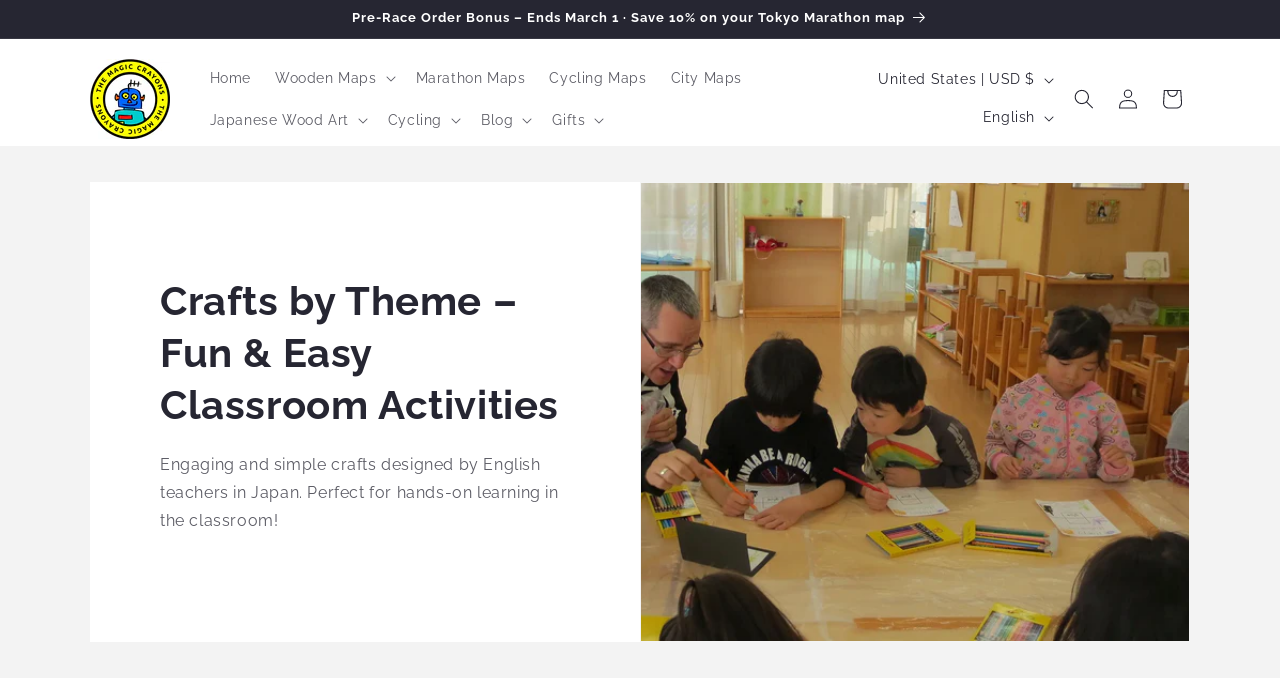

--- FILE ---
content_type: image/svg+xml
request_url: https://cdn.shopify.com/s/files/1/0680/7915/7523/files/creema-02.svg?v=1766334895
body_size: 42015
content:
<svg viewBox="0 0 50 50" version="1.1" xmlns:xlink="http://www.w3.org/1999/xlink" xmlns="http://www.w3.org/2000/svg" id="Layer_1">
  
  <image xlink:href="[data-uri]" transform="scale(.5)" height="100" width="100"></image>
  <metadata>
    
    

KLUv/QBYXAgDihE/nCSQRKT57/Ext4w94AhWagAAQFUVcIBaTHW9vocKAAAAgAAAACBQCdEJ5AmI
Fh5jRK/lMTuPaTSTgnbQrjdazHpjLPq9aGvumedYS0FdCBaNxqq3DVX0m+PyyqJlAGI5VIZ5GJaa
N3154rKcluuNz2Ua1FssuRPnAth8FV9E/71ekqUYkiP5QTf0f/ypL82yk6/iiyiOqteO8dVKc9f1
3NKxWp3nWBX9hK4DkO968uc5VsHPCZZvd0Auz3LqzWWY1XIB8UeLA9wxHt8bzXuwBMdXnl9Nzul3
dNV3jguIcy2m5TmP1dodr7R+xzn+drQ6j6EaBYXh1x5BF/6+8trG5fn1ZBsm51oVsrQ8VrtUNe2i
azl/59hLxrU7tl9bM+M5pcX5O9e4rGneU9AegIxrsHyztAEqOr5fG6ffO9dMCpr65Q+/CMd3fLM0
r931XKs0+H7rVH6/mklBRVAUxxOXLQBY4a0clgHoYoslx60B5gABb9z5tFL8Av5c1+mn+XwVX151
ntepWHXHao9Knj0AK9zLqUwee+43pmsajl2qeg7QwO83QIDGd7zqHI+pTjhtQNDzS8Cbv2s8268X
bwRw4HEeS8l3nr90fMOz3FI58Dz2xHPqle83gH/zF37z+PXeN/rZA/KcpnyaGZvfACcuW2iJ+PXS
MVzTjBiu6fklAKGxaPnOPZ+WgAmIGK4zF8xowP3StZyr5Ib2nbjszd/VhGn2FP7w57h8STeZapNl
AYxSmzjP4/ndwDTr0Fbx+mmZ48vgkeY1n3VGWs9grZsGNIzWvQaA5rUCrWsVrWcDRlrP0FFH69k7
0mg9nu2X7PmyhRa/3synJUz5HHtX8TqAyBoaDUBNW74Mj+cBuSe/0a99DabZNc3w1PcMT09c5klP
nNa717qojZrX/Ah6sZueFEPfTa9r5iiapfjDcTTDHpZhOIqe/KHpTXL0uiaOZmiG5Bj6T5oh6fVs
ILvTE6eFWe++/w72sIt97GQvu9nRnna1r53tbc+69/570Ide9KMnfelNj/rUq371rG99//7/D/7w
i3/85C+/+dGffvWvn/3t76AHPwiCISiCI0iCWQmaIAqmoAquIAu2YA99+EMwDEMxHEMyLEMzRMM0
VMM1ZMM27KIXvwiKoSiKo0iKpWiKqJiKqriKrNiKWR/9+EdwDEdxHEdyLEdzRMd0VMd1ZMd27KQn
PwmSISmSI0mSJWmSKJmSKrmSLNmSvfTlL8EyLMVyLMkyK0uzRMu0VMu1ZMu27KY3vwmaoSmao0ma
pWmaqJmaqrmarNmaHfXoR0E0REV0REm0RE0URVNURVeURVs066lPfwqmYSqmY0qmZWqmaJqmarqm
bNqmXfXqV0E1VEV1VEm1VE0VVVNVVVeVVVu1r379K7iGq7iOK7lm5Wqu6Jqu6rqu7NqunfXsZ0E2
ZEV2ZEm2ZE0WZVNWZVeWZVu2t779LdiGrdiOLdmWrdmibdqq7dqybduOrMiGLMh6trPtyq7rqq7p
iq7mWq7jKq5ZuIKrX/vKqquqqqmKqqZKqqMaql/tKpuuaZqaKZmKKZj6tEVXNEVNdERD9KMdZU3V
NE3SFE3Q7CZbqmVmlmQplmDZS5ZUSZMkSZEESU+24zqmozmSoziCox9bNBTBNVTHUGTBbAXTERTb
z5af/KxfM5TsYwh+n5Vo+X1rsqtKit7sLJmxJDj+NfRiG7ZiCIbZD9m/mr/02V9VNEvRFEXRcuxo
a2btaqqmaqagWZZlWWajX8lMbEVWXEVVVE2xFElQZMP1hxk6gqFXf1qGH/yfzVKR7Ss6hh30vZ9Z
y65qmqWoWZLpmI5iCH6f9rSnWU9btEVZlEVXdEVXVEVVNEVTNEVRFEVR1ERLtERJlERJdERHVERF
NERDFERB9KMf9ahHO9qarMmarLma2WqqZmqiJmqaZmmWJmmOpmiKZmiC5je/6c1utmVbsuVaqmVa
oiValiVZkuVYiqVYhiVY/vKXvuxlS7JktpIqmZIoaZIlSZIjKZIhCZKf9GQnO9mO7LiO6piO6GiO
5UiO4xiO4PhHP/aRFVcxFVGxFEtxFEUxFEEx+2IX25AN11AN0xANy5AMx1AMwxAMfdjDFmTBFVTB
FDTBEiTBERTBEATBD3aw/exff/rRj37zk3/84s/CD37/+++/9atXvepTj3rTl570ow896EH/vffd
t53tak872s1u9rKTfexiF3vYwf677z17ZAMZnH6ta1mCpcHx66VpEEJr5HQsw+/t0qn2GQzRoyVi
+215NJiO1farVuNcjnm0O4ZpedXK380oj+l33uS0/F7ul37nOIB8wWE6nlOtFUDOVbGN37FKbtnv
zZLn+VXzG81vtJW/G1pz17kMsxq9wVPyBaElNLqWVzRFa6nyFwCElohZMKvNdf2Z6/qjtfDYnWp3
nOevyhPn+ABPPKvk/H43L1ye69RrgMd+PRYtq977oyG0RK6KC1IaDY4DkO86V8Uhu57jADT7uutV
vCZs+fUQWkKL73duEVm9oil2rL5dWmbF5s2pzGQsWs5p+d7QdeZkx/LYw6rn+t5wXIbndPx61SpM
sxyXeTBe7xj19Ok4z9+5/aEvRT+SpvnN/k3ve+mV2idh+XZPZIOWWfKtiVnvhiMBiOWQCMcnmGYB
MCkol8X5S99xPqMn0ouhNo5fK0vQa2Qofq170NTG0mRojVgO1R86tjWn7ikol4Va+Bs56xTgtJJP
OR3ndK2eaJkVpyfS3/GA9/KKZco8Ntd43Mlj1v1+/Du3+Y2exDmGa4wZz6/KE7Pu93IKPwXlMq81
8FymQXc8xzq9h6Env9GYrjNaA4BYDhCT5aiJ3h9FbTQZmuiBs/wRPbCM83e2X/HnBFJQ3HW/L7u+
Eya6lmVW3BlAdK2Ruh2Oy7rWwFm0nOexJ2a9L8qJpKBcpjVi1ouDTiAF5bIR9FrjjlOvWAae5Vh6
+p6Cei1/X3fdxrPcnkQKymUu1TunGgD1PMck7c3pmPViNPodoGoN/K7nWsXxWFXfm5yOXzFVveJx
R55wXGZ2UCs7qJni10rxaw0BdcqiZZiO1SnHZWAJjl5rxAHIOP4GoF+V47IQbPiuib//7/vvf60R
5+9K13KCFL0Per5r+av9z/ieIf7+tbxu4XQc3yoPQmvEcy5/OC5LILTES/5oNwahNe669V4HtQZd
y/gdh04lBeW4rHvh1xIdxF3n753jsXmmaFrjrvM3vlWOy7TugYw4VcMow7PZuCyH4CI9rZPp9t+A
2fiD0C0/g+CWItwhumqC75Y/MbflpbRoEOSPywiYzrQ9Xoys4SZlo7sw3IovBsIIggQILpcN7tMk
xNsBToBaMyG3eVhaX9AOcAKmE3CtpdgIIxBGEKPo7eA+TT6kQ5rdentwigNIOFsQy3bGBnL4BIMB
9qjYzQ5QhU+kIPJX8ISP1QX0YiPI17nsQJeYT3WqeMOrYsYl5nPVkJN0jb4uniyMTXWd3baBT4st
lhhAbFz2gU+LzUMQWmyizrrYvMOiGP068VHVFXcCQex9ss3j3g7ki48URE7/kXsw34aDMoCnxhX3
72BI4xLr04S6iZ1FiIecDblcQBHQxULqgkkJntwDfnkVYGdC5ZR2XTjghsGjJg3U4aTkspGAgKse
5aCTfM3CE369q2DsbmyP+0Z45Ba7+/a4by5reRvDMOkiOcRQ47lqgPvGAdIFRiZT4l0DvxPbQ+BL
zYRJiX/eBxXXg0npcRqRRES+by6DNQxwZxkmyTZgZEqUEsHNYgxUi9ItuayDihB8xtsZU2qIMxDc
7/YV/JHLKhPbI6A0RAKykwqZbhPuoD2dOkz7RdH4g1CgczOVb7q5jLQiOESgW+Kf13gdTDftDXA3
uGqCH8rbEueyyleVbhDuWEkGmGBCiHy3bCQKf0P9IPIrcQqDsooSxbAZLp4UreLG0Rn+Cic6OGfH
IUYgqt8QA9wlI5YAhoBoHjDOqbfmaTx1SWlk6DYvLuOkP+TieLmpaxAuU1c81lEBS5NJgAlIweqS
SXw0ph6WEJnW1AtEOXo6QRprSaRIRUSdy2AlRGkUoSgRQSgRuXwD3CWihxpCPLhMIQHtULe4+eD1
iAiDFeqV2f1cUGPgVwUOuQNxWe0voRJOsTwxwqUcHUJdHfBgG6iLA2llUso4VprUxRE5eUwz5MkX
MWwpMSwDHCdUKJYBhWWAq/Fp0rkMjxuenhi4T97TT6h6ckm47EDwtkr5VmBY84YZOQQXicMmA5zL
um+AuzgxacibnihEduDSJQJhpHPpEYHWVWJDrotnLF143D8nX46EEcEgkVLy0usQhNxUSCQiPqDd
Jd2u22E31mAMl5rgekKfi3Pgnsyq7QQRsRQ50aftmv/qFEhWO8A1Y9p2ARKXsSlU4UmBGIxg2B6R
3nabNMCdwslHAw9qBzjDE36dy9yBDNs7pEojN/2DpkXJuIBTO8NGGPHPM6yowrfG0xv3GIeadIbF
R0SMD9J2HFyGp9z18h91aIC7aSCCSHAeFUN4wq9jNCpHN0qE941fLGqjAM6ueHYRsYMPXNYS8c9T
mK4FqW50iM382jAoKpDL8JR7drHyAnoxkOVrEuombhUD3CEPSQuqYzTxALkORKdQLnMoTvDndUK/
V8rRUAYQp/cNcEcgOBKQc4Lctxqfvm+AOz5AvZ5+yH1zmRqf0s4LE/HPM7fO+t3WrfQQYwCiMfqc
JVuLAPFRSY35tv9FycwQec/5IrNEAIObvoPLOJjx8vGwo2ConbpBTfrhsDkzeJ12HxhhnzCXzbH2
5YKJrSZlElvrOrvNU9BabBK2xNgUmUdi03iqbsO0f7Hl+L9v/JKXF9C7fBxMMjghFj4BklFQ8iJI
ecID7qBcVhGZPNogCZlPhIlhUE7CNYDfwZCCno1iWUUXTMfG0jteCYrx7EqUeHaRCmrCKYB46C1K
lN4jYuRzWuAE/dzjBOXQBLPlMotonKDqIf8kuaLgBjvQ93qw/UNqBVYPbbrZDGqcoANE5L4nEMjh
u2rI2W3mBfS4jASfFtsCnyA2T/sX2wB8Wmycp+q2SUFrscE+9sHEKWjBigFmSxa/TnxXxeTRCexm
Ps93afncY4mSGMgawArjtPCFggXScRkG/3jISaibCOatSDewQdgOjmbqOzyg+r53QPWhvNIiuXwV
k4pqNSrUrb1UZWMwYeWy0hyh+i8YUH13F5rdQKuLrBQWtJIIuFqBtbblG1zAD7YrOgOqD/dCs6tX
janxMNWE79kiVF/Yt8ELwIjIqjFkUGnJU0XsL01Ej4mIfx6X2R7x7BAkyNc/pjO2dYRZbJ5GrNu8
FSqxteTWYjMFMont4Tq7rXP4GBtkAia21tiBdL/BeYQf033d1zZIQinAXP95eRwJWthQkNJRnW8T
w1mey9yR5KPuR8Ik9QZu+qd0gXQjSjw7uIMism5RjIfAaxQYS7BMwYLCxDwlHgPcT5QmErpW8exa
V4n1B0z39S8VinQkSjw7LltoMVyr4lUsKRTVg35aQ/Oegn5ZLiD+eE9BHbIqvjduyLNibdyQx4/u
2FLnMVRAraLZv35WOE69WFV9gemXli94PNtyPscwcYDXQ0HlCQB1i/bUK5qSqisx62XR7+2l6oJ5
rlVeqi6g3zllyy7cS9UF8/x6+K5j/I4DxLe8aqjm8FJ1QRzPqapeYzzmfcY4mn5UWYqWuh0cEee0
7L1U3zXgpfI0/aro2MrDb/hu5bX3UsW53ALAjuGeLeDbAl45p99uy7OqVtk1S7xvMI9xD7fxmM7f
eeXhdwy/LdzD7ZyuVa/9qlV+9nAbx+PbftUqD7c9W8AcB4hnD5dTHm6nYriX06uXFdMebvd6ddsz
7OX0KsbvN3XXc12vaDlmvfZ9q3I5T9UFMS3Pqxj2XC/W93o8p+bUS8ee68XqA3I8wGpVe64Xy1bN
tgqnVSrcg29VgFnOPfgO4LHuOp5fFe5ZLc9+Z/jO6Vi+aw++A7jrli3PKw++Xap3TnnwDdcv755r
G8/vOABdq7x7VqXqghhs154toFUDQLNkPIZV3m3bdxxAvldtQEqDY1pexWvKrvObJFfx7L2Y9b7k
Xpqid9v2v21bXtUdtu05husXbHu3bSNi2Jtz3MfzXKvs95XLKfz1UnXB963ueDPHAuRN/zJe07JW
05pJQSmo9j0F9WxY/JVnVJNzGh17qn3kR9PRBMSzLc+q92g0z4bV/Gvj8evNuCEPnop5crpu3ZDH
DXnyOvNpH2kkoE7dkEdb7xynaxW+a1XckS/5jcJx/t4sGYPQHLh8vyEKSscu+sY3ate3ulJAIJUo
jjAIjnGsYnyxl4w/kiFjLGGREafgH37RHEdfauPoul/MgHe2cXn1GqKDbvz3Ml5vOvVnjjtmB7VS
/JeW6mU1h7aK4RN34k7cPMvtl6viOfagOCW24HmM42g8p978rm0B7Jer5BWhOeIAcv7OcUdkkGMJ
frMUTZKuVbFnnmN19GCplWT3HgxL/JZbATFMU/I398i4HLLrj0mm+Sq+sGi5hcv0G8pX8UUTw5I0
Ta97kqxlVnxrAuLZftUqzZZn1fymtACMu+e0fNt3HKC2M1rexnCtkmnQpyVMr5gMx5iBnn0L628v
i8wXe7CujpFrl2QRa75+IkNs55DC+95O7dcHMiWk4zIWdjq61tiBvDKavBN+HVGeYneI9rG7Y2Tu
O0HwQHVYrId62OC4/SLXbV85lrZzWYNRwPavgGV72pgdXUhKGduloLXYcATIdn3BhFr4QWMzgDhc
WP95cTNfjqJSvkFA4Pq5zSu9LWgsvIhBMC+g56hL+P0VDMxPYjOQEvHUSEDAKaISvxEm6r47htHt
FdWq7VyWWtK2Sw7gowvBWH+TEHTeFvJ8QGdcqsMBQiuWoFAGVtzoIsDCIZIRbZmRltwcjDzBaEQk
rkePueGydD6DgjVMoKLCKkaEYGIm/nBZSzRiPHAE5OqkqNC9iNvtWbxRiylVoSeSAyQXTOzANBjD
xFGKnAQVgxFA+C1tYxqDEdAMa9JTWHpIvBgIBYhjmuazrbRuMLQHVN9GI7pHOTGFjctaYwdSyAx0
W8V1dltrVChbXrHlLdh5cgM4b0we5VhK5kvEPCpPY1ApL0tclQ4iFD5qKFgg3YiqN+KpwCBQmXca
pSGG75jB6z8PM3gZC8zg9eLAr2AlF1YS2aSQBzusQp3h8xyowoMuPPYYi07xDfCPC2gP7XFP2uOe
jEWXeG24TLSAFpvLKAUCA4lTKzCgKvwca8HJYHO5LFa6EGnn/UyYS8XOpPWv22Fj2Px1QFEbNnQ3
x9oBaUBtnJNyQwoR8JigKeFYpgxZMiWO2B6twOlLd+RLgptE3fLFHRFbAfvQLdP9v1uuIASUhuiW
nBLGdPeFK1D6eQB0S8yaMN2LWFuGcEeY+qifshAobRANw4MWfnCfJl/clN72ECBw3G4y3MFLCj+f
GrRJBP/VKaSf9oPbASkkjJ2X49EdLu2glAg/DJNkI4AZ0OzoGB4qdm8SBwJq0tfBefhwWxpt3C6y
xgwboyxXMW2IKp3MXSDpxAgcieUjSXQyKT2fm5FR8NAVNCQRgoLKZ1YDFGQwVO8/4kxNY8TTN0Cr
rwGK3RNPuZ+n4ilVHbhIIJ5yGaRR+n0IchiNGCHI4SMaq36f7hOisVLvk3t+0QhWcjuLMGQIjQil
EutVEHZYHVb9YJPc0ybVQ89Ao+/CYxcedxcegyH3bKAKrx6+z+gzcs3zM0qgJt3LFp0igZp01Z/e
uIOvjevhuIzTiFgs9her+AhYeYWNAghWXhVEowBWXopYxUdyiASkKYWXVZ+wTqP0fy7DT2+I5JEJ
yy8mE9b/d+k6u3+Xrn+Xru/CpuuMla7vwq5dumA/hRm8nssGYKp9YT/lWZZlkNh8QWITjm8dUKwD
aedd/zqAt+uAoj1szm5dbI+wdMv/G90dgOCIfhQbl8FWxaqHyo0B9EITiabbaukszFD5C4qAQdXR
BfN9+G0Atxy06oxT+3Wb1OEpV8Xr1FNX3VNXHSSNRt1oxEjASrCSe4pSg9dzp8Hr1UUCZfvPUw8r
m2ST3DOkgB1W/XcunMs+B2OhcKAKr7pwsA65JxgCjRQcl00OhTehgq+NZQQ3TsNiWwyIBigCHjgN
i23oLD3/RMDKq6uEMLMAgrFK5WWoICpeowBafKRSeXl57J4dJctXSoGBRUQoBRRKQSJn4aZ/r4gI
l03++fGTy0fpj+S0/yzOzn8mLEWha+0FyV6QWAJ2zewFiWWQTpBdkNQS6+kFaf21YcNlHJdxGZfF
XMZllc84QSX3IRc5cOskKm9QDS1fXwg6X4dFciTcBpGCXPbymDaS8yXAgakNWvX1HXOSy0A8xWX3
yVU5Qgty+FsKcvjq6D65Nwhy+BiRQRQPXq+GA7/qA7/qsJJ7wi6D13fu4PV/ATusFrDDqodCo9Ao
q0OgUEd7uCwuiHtcEHdEXBD31+a1Ebnw18Y9PSMIaoI3YCFq0tXTG3fPKEFyoAi4cRoRi82BG6dh
QXAaFhtxsBA4jcjGgSJgvmlEuooIMwugbxTAymswaBTAT6HkKyLScdmhyykwymeAExbiNEr/xI82
8udHm0geO3OCUfphZ85lLhyKC+LuwlzmuiCHb7oQKYj8ma7vwq5kBDn80gUL2xf2U2f7tqziLLG/
/rVhc3ac9UK4VUXstCZEVOHV0SEkQb5+G8gDvmlwBrYH/YoRvGABNTEpTw6QLkxKLrs5jz82bqnC
HSjj7Yxc5v4QZyAQHSfc8QB5+YDqIQBFtyw1VAwk1GwcJs8wwh25yIGupZxLd92W+Ad3aEYsAYww
Oi6tUchlkxIkVFj47UkzZcxlLC9FORDGEGrhdnFzBydSSBg7E1PbO6sdlEihKdEhC4TxZ7rZdgZB
O0iEoJFQ2jis/+gMlHZASoSuTiGFaIlsXje6xQZy+AWQMHOozvKlqqryUrXt+SfxHqzASiIjn5bL
2M35aQkkBbM9vaHZbWnO+867EqVvZpNLkslVmo6J3J3PMq9ECSyurP/UNFadJt24oxr1C50fi5ox
4ohOY8TzNEq/SjqN0k966upicRRAPOWeeMpdsAs85XrqqsfgUfo/T10xPHWVeYjGKgQ5fNVDNO6T
m+AMo9HINc/uPnEZonGfYKXPGPgVY+BXsBKXiUSiUWfwehWv027gV93Ar3pmk2ySTQqNXPNUt1CJ
9WquKbFe9WCHlU1yzzrkwhofIl38zoV3Lrxz4Z0L57I6BBqBQDAJqvCdC0+48Lgr4oK4q6qKWBjg
fgATpzfmstfGPT0jz8gz8tTTG6sDB7gfTm/cXavF7iwiB4qAm8W2JDiNTnYgQRGQ4zQsG6cRiUlQ
kz7CzAJIGvhVr7wMH2YWQDBW8ZGOg+kwnEbkYPGRyquSDSxerXwuswBSChIUsIWbfsZxcRPr81VE
KaAcWEREpeSmz2UEFhHJKCwiwm7u2VEyXgo3fXXAU1d9wuo84dcn+JmfHQdjGJAuFh/pJgXYKB1E
ci4jbK1R+jsTvE47/Mxv0r5PNon2uK+Ne3YuXTBdLtzRVCJ5jVm48ARMnZ3LZfkA5PDx0vVdmMu6
D5THXdJyNO3rmuc6ei0sItK1Ax608AsPWnhCbDR4wfZV+DUBpiBd3fo6ODkUXm8v1tE76YYEagQ7
rDpLwBq8TdytJdYbLC7mE4qAXEYqsQzSgl2ALIFrnp01bn2Gm1JiuQxkCRKY7utcVjEF0i+AaKw6
rORyGcPRFqQKX9eg0xv3dcBVEAaebDtw7GlJY6ZP6ZHDX2Agh3+InSadYrrObsXrFMxbKYj8cZxY
6YYNRxE7TTpnQE06l21Arnm6Vgbp7FZNh1vj1pfiddp9LrMhqMLXmAXHnqAn/Dr7HuC+DrjmicDY
j8TsqgqG2t2x9uw4HU/49RcClXbeSUdLqGLgVYCdk/5tSpzLEimIo7E9FttjYLZBhEmJUiIoVy4r
eMIU7pAUWnJ0QTnMdIelW5oCKgEO6xO44eD1pU4hhRggpffNfvU2SmC6Qazxse/SkOA8EEEk6o14
vgqR5ENQsXuluVGi83I8SpZMKNLRGvm7SbDQ2VjIHws65Y/GvDwD3L07av2XqgopB5JMxJ9gGI/7
VmNXEW5wRL5tKgODIxKwFxBlbCezwtg0I8xik/F/YIwdK5URz863jInnspYezGkBaZT+BMX9+uA0
eP1CdROKjHh2GhbnEY6w1PUW8ewilpTY++X8Ooy6UOokRJ7dZxHPzvOghYUmURCMsE9LJhQBK6yj
AHaNhfwZ8pH8UR4x01946qqbNsnhHxJxQdy57DDxEPnXEeEm7gzYa3sUCEPBND1Vt5U4NGM7Zzmx
fSKJxTZpxBACmcQ2EmEWG0sQWmyjgtZii7UmxeVBUXkPBn8Uhsks/GpAQNMzBAUtaL+F9XPZTNaY
DycgcL2iU9J0tiOlH8LwqAlm5kyV9VUx+M9K0olTEUtZxIS1sdaGxggdDVQRO3aoGpJxnZ9WwTjJ
I5dtJ6TzhdaA8YUaVXkYwct8BcJpAF8b1MLXDNT7GZPJox5RrOmUkpSDXCZzmaisG6hCooowqBRS
aXDcNsNRjR9WYB1f4gStoOZE6mm4rAAX0PREv7T8x+DynqKGHXhwJS20YtuYL3TOH40UgFxfOD0a
kpJolB8dl+EMlWkzMDYPIdBd2r/YtpxzHRn0HKkLX0AxG8lM6qLEEhEZwJdGTXmKS9D5LgPFpmNu
wizhMi4b5Vy2xkRh3rW4jMu4jMsunlTEElhqZvxgYsIaK8AGHg3JZ+HyHoH5MkrAQQ1JZZOcPk6p
MR+XdZiQKMGIF+9zRIbEH3iM1FVPcNmLs36Ex0ExKFgMld9Gkc6AvAQLnxhoWDqCy7hs4Tg9hs+A
CJaKVtxGgihjZFYY2yZJLPIDlxFc3icsG43esWkjMXhyAxgzkCRaO95QAuu4me+AaaQg52NRPoEe
pd8FTysTZMPbLhRHagHIhi8cke4TUYWHhcSzbRAUgD5oSdGJNC4fDxvsCS940RhYbCJbah4ffP6O
0oZ6JxiJgU1WEQcu82Dv1y+o2N12JdYXvDPaKmbXqUW5bLMaJ6imrJhUj5EAxwwhg0rTxzhBJeM4
QU3MxtQgWZHu9GhIKiJa01swD+YLLViihMZkFp4mrTYSLsvjAQpuX4Ejob1NrvGwtyL6r+pAIgR+
Jeqk4s5lp0Ejr2HJZZ0gtNgamYfnqbrN4jq7jcsuh4+xedgSY/up4i9eLzTz2FZ9AXqMV1mF9ecg
N/NtrJzyaScnnuOgwCQcGsOgn9LF5rIHPCZ+gstELpNwmYnLMi47PFCQy7bXacFlsnt2LRv/JH1A
nKClUWh2T/oi4CBoENwsly1UJWuCrCKyliEfcYhab2ztIEoBN0o07uuFekqQ97msZhgwPlfduMMa
NeazCBhS8MUQXbwIFfgo4/IqwDqRyzYkl32EPRMoNgge40AEl20akfvmMhi4flAXxHXX0lqwOLiM
y7hs7bgqDgmXeVN+akUPz1u/aDw7e5L4XNYNMNavQLiKyOGH7tBLFycr5pgQKiYV7hTM9hQJZuv5
GVRayO9Potm8sbVAkJpFTcp0sw77s5JkUOME5TJT3gqsh0a9QCtiF1nbDEeFSrq9QDOkVMT+7qXq
pAUaWn4yKlZ9yyPrt1u1KKkJCtfjMRvzcXK8fgu+ZVBGioJBSSQYYZ9cNuAXvhV9KYgo2CzFxmWy
e3IZrK5amhHFbp/81FIglpAkDuG9c1nn0hC5J5clDKcjMpcMmnHIPweBcKVyzDYknUvDV2gSVfgX
Ogm9Q74WQqBzQuocQhLUB6MlLhb1soZEpKAw8d+p/bpqqjkuu0WhD9oSkDsWJ4xnx2UF19ltGhu2
2Aog+7BpGCVjcww4nciGLbaOEOi2CnxabG04d5sEIdBtmcPH2H5nXXQOEBnlsi9/YdABrockrckx
PA1SaXqqUVO+Nfhgvo84Y1APtXlQBUPlsgLQqnMZxZPS/0/t11nFCXRy2ZegXFKe8Q1cthliZzcw
L6DHaUTOUR4T+ugmiSeHs1oDWID1Du/LXjoTGNnaYh7UdZuxg8vwA+mtJfrgSlXVJiRO7dcZLxUH
Hj5U0Tnuut0omKIhK/VGdbz11Co5JIqT6nezhBLFtTVJNpqUXvFOYzgS5PMGrq97Sqy/aa71eW3k
IRkgKuMAZUUUOD7oSYV62dSqgg2CbVitnJjr7CIa1fq5jCAAue+V5uC+HkwbjnNWayFcP+jlwdKg
hMni1JLuSS2BjQ4hyW1oZVVSS0qsZzwIZ4cgoCbdq0eOy8dDzs7gX15TP68tLr8oK/qhMImXNxO2
RKB+0NOqgo0SjG1ICoXx7LisRDnCD+Y7YdCqh1yjrx9Q22Jb3HfiBFGGYcChEIQWG5c1Mo/EJmn/
Yks9VbdJPFU35gIRTQsSBqFVVympuE/C1SVpQQg6X0H0qXw72div2gWGP9ijDgRt+Uk8bUTvnvD7
CInK4EWgJfZQogr/EVCT/hEgej+Qrs6bitsAWgYSpxb1eBRAj4Ca9LGRirv4yr8ewrBtmyi7VSWF
UC2Hy8KQhfneJJ4dQkQ6u24Sz65rEgbQM4mnweKehVB3SAgS5oLlPPPvZSHRRwGxwFVwragPCsgE
H/W5zHeBT0A8O7BVnQTEsxtfDvaHoEg8u1okepF4dglT6uy4rIvE8xOJZ/epnPWLVGRkDT8gAUlC
EDN9lEhkQSejENv5j3h2fQMLsHIh5kG5jFUKmNy4sMnFFHLhPNpJ4qec6lovK9UGVbC8Oe3knwjo
aHAeoUMSSXzGhxEyEr9wnya9I6AmnfAgnB0I4niOeHYlJaLyL8Pm7D6OeHYewlD5FLNokAWVX3DE
s/M6VspzGYUyQbQxbrF2Co54dmAnMvG+4349VoCbfoKAmvSuNEq/YmGAu0dxF6r7dQIuU0BcAq9B
WY4C+FEiIIH0M9Tz6xC18HaQ8+tcliBPM38n3SQSWVD8Ur/QThG/njdAq/DCmIhnx0A0Vr2biGfX
JSbi2SniAsTpjfvnIXrPX2YB9Aaur8NC4tmdLNbCl5jPtvd2cUhOp/br/ntl1eFVheeywhq3vu6X
sPfrNwGm2CYjzGKDQZSxRcq1sGU8VbdlBpxuqxw+xiaRJBbbV66FbXWd3RY6fIwtzDwSmyEHbU4M
ymWHV8HFf75+obkDhfgYgjPzgRaNlrc4Qg1JDTNUXkGLGhJP6YI4EVQgE0dXCF2VLnbugHMZLCrx
u4ZJcBOozG5/CNijof1uunB+BEIExOAwnuU50wwY9SjHxG2o8A43UFgyKR2Rons1wet2OA9Nuvng
Mjd2GrbLadFtnHDuNnOWE4hX4z2XxQoaln55wImvCak6MB3ZqZeeqGSVtbEoCqFCIyIiIoCADQAj
EwAgGBwWjwhm4+E8xwcUgAI+NiREPEwyLCQuKA5HAsEwIBSIhXEcxmIURKEgqZxy7ogCAAgwLJPU
0802QGFNWezBD0PdfPHwYk5TRzX3zg6YOit5UqkIBOpHZ2yHbiW9pg4AzS7sILJQOZUqc3WAVxew
c/GDI+KsZh8+Gftwm59paj7MagQGL8njrZm/4yb6kfKc9wuJr5lw2KViCI/lGiSxfnxNDJtXLqO1
hqzs2XRmOXtBlcWGwRwu4wtMv8xBEfREyuwVrwybR6VC1yCMUV6MzkyFiUrgoA3Six8/onKH0ExI
420OQ8PG9RXihqwp5DV1oJWG1OVPVF1WW3PaW2IpWmkDMTw2ymApxaGPz+xvgLYcYG1A8JRnn2aG
MVzobySSDiZ0/LKUqdcn7jb5kqV8yKWIPJbcdAGTMUml9so1elrw2g6GNe6uU9BOF4sjVQdxo+lg
oEg59ZwYxx41rbED0SQi0/bsw1qlL/OmUijRqvMHDtJjaYYRBxEkN+cZBvA/feCdPFBSUOy7AUX8
mQQMgkH3rhI72FHgQV0sz+AF7S9WD2ATkFji2bGzq9WoQz/hdymkxY5AEVQeAniXxc2MbMK/fTCG
3caKyvVcbKedfVnuAxyCj9Zyn3D7AGGc7gHik5sqJdP3/ojspxRB3/dR1zu+N1rfie3+Cbzm9aWX
rrn2R+5I3NduCJs9JF148EpUmRZXpNQhrfWisC5uKW33h9PEzFqbtPCLDx6ov+TnZkCWOtXYLQo8
LNPMegukOc84+ZmbxiadYCFv/hhSsXJTWPSPtUoMko6g3m98V/3jabyLNZR2YC/cSK53BjuF5w+2
p19zcXdrOf0EEtEFtw+56qZy6Akoemig9Y+ETbgmbEobWIcUMW2ejDDS7dvymqW2tfCAUgvtiWcx
imd48djtEgLOzLWVkO8QuCWfI7K1qchoSk+vwykWhRSkBcUONXrLu/nv4wSXmP/fzdCVaW1+ChBw
2l7p759ZUUUGVEPT7xFr3XkHPg3IcvOCApSF7Dbcznrls2EeI8kaxo3gnWQw7eXDYKy7lW0Ify/w
zi5RDyagZlJ324f9Ef8VHMJbyLSghrt1z0qOlrhrIpURN8O7fLxl5+4hkTBv8rbEqLu1fqDfQRyJ
xoBuMen6hffrYTgOSSXBO9VI4nynuxcI3rkz1lK6G4nwbiwjRdZpQWJ3XHc/CW9PPxaeyRN3W9B7
nv7J70lLNIXBqiHDVb6qubuDwoKIQqEdJ+UJCn3VYrGo7cTKs2NZ6Ylr24frjyikGfy0naN+5GlW
DYO57Yd/44svDelwwW1nA9phBm69spXaxmkxuYe3zj7s1BDHf55ZQvtWUMaqHY4JDbxKpiVRfURH
TJeaYr067MrtzwLcqAZH1LYilnK9XAqHVXMBbjCmnIG0zYfOkdz+Oyw9oLbphNubdylhmaaArQkc
vJvc5mg7WMQmVsaZNPOBq0kNOHvr2Ab9GF5V9DvXwy5ItyfJFfz4/malPwarY6cFf/googFKIVtJ
jDJOOrKQieTgEfMhVLxpr5C++tX0XASts/597OxMvEYGYr2glQTMP6mFbAgQdh3pQxznTSWIONhN
TCKVJbGKA9ag/SwJq3CysP3SdrwiTDqcqpPYEr8eef0swNYSNCwnh3nQkRSOo7Ed8T7dSzIb3ojD
ttCz3Zgnqv4znuC/efL41R2uR7JctGwpUH+s4zs90R78Ss1000NS0nH8yq8+qnMtQoS1YDeK+Tld
yRvXbzClI7KmHTuRnmVypkgMiYTF5D/ZifLzQg+LGBLZ7Vxbs8gy8x0hf76pi8OgOuQ/WfGyQ5O7
tmK1pVyHVsbfhGWeligqtScYE7c5y4NWAp6HOnPxI/l04HVMuQYtmuB9BkGGvL2Bk3/ryMgN0Lov
V45NbPYkbMYUR1Oi2+Z3JIvbzOLOd+vGWrugbr0m+pJ3c2W65TfH1pUmHf09U8EwZRl9D2IIOa5D
b6V14rwt7I/iKp7C0vBmUcYuUYwahBiO4a62P70f8TUThLzSnKK2rL8/tdo+NwTr2/zvkaXid6fB
k1RxMPmrMcAxOOrynTpnrNUOf5cMWwT+pqvgXM1vEVaHeHxR5n9zqWc8vGmRMuPXDP9B2syVkhRU
CtxBaMMdSEhBNt9mGe41QDYdHXXAz1NnmQOpgem0rilhON5dHrBOv59KlQmqb6jlcHdA84foiSOW
U7HH1HO/JlNzdDNSHRFCqxtFj0SRfjbZHxxFUkorPnPPsiccfp4O9zZnZVfFUg7tHFYj83ex9FYb
wtIR8HsdLVU7Wkozyd2jqwD9IDAB7PuToNwLIJu7MrJRWhVgrjjEh0qeXKuHKfY/V5cTlkO+BR0B
xLvp5M/he87eLK0YnMuOOucRGYO3C6kcpGzS3WI6UBUDKf5h5FMqPikpyz0ALqkHKDKGHQCssZPG
U18ZSnXXnT/wFga7app6wrhnpvaEVBLOb2Rhx0ecz6HTiOiguqxNvLaDZYAyHdltdeIy7JC2OXlF
crHA/aMjWipAuGSISv5IScOP99EDu5UQrSfbCxrGmRppbIJEi+m78m5dnMlYP7rGh0hp5leEVro1
8ZbgCrO3YIN9BY6d52vHR0t2Hep6JF3rgTlcW2uv214Bjm5XC1r2Pevl8k2+3/JKi8CzbD/FkeEB
cZ1Ym7XhzCGLMK2zQ06wyBpgdKZnfx9uuwXQ2tMJwj3Mslt87/mXSHEiciYeSmzc4tedLEju+5O6
J/HkbOc0Bxx818aKXJ0pSofD4plR2JF+FZWrQnQ2beOkqLVSJhKYweqJ+gRqMoIdiPoXqaYcUs/j
Xz0j9A7+ulLLxkqGRBEVnNpKZ5vX7AAVXJfViCMO7CveFucOUacSE0OKr2p6kXgTkxUJmRydts+v
iHe4NJYiKvkXEtpxiCXnicEEUjhB7Zzv+4E1+LotyeHSLkYFtTF0IAPKE6dP/GWSzRn20RHKeM+T
wPIfQN6sbki2noUDOxzRhXM8Dq4MGciyefBRJLbu9/B/0GONYGw/u59Gkoly5NeogOS+HLDKarUJ
VSuIw6hsftiFI4NNEDh9fgBuuDyqXQMInFF7bNUgVdcFX978Z75c/EGwMuMbOlpucG+odVGDNHJ/
1Ob64jilsUBtENJIN5ty8YuFBIWodKLToXqJrqpe6RMDs3FyKeKoNSv7espgsODYNk/vYROYpk1e
q8lNXh9ePllFp60IWGEWBOkvx7pD3br/P/r3lsF5xCgscZBwBy/50c9q8XWg0ldQ+Ijo0vUHJ0hX
2fNuQPw3SdTGYwyalM0+d/UofJR4LI/RAk1mYs4FIUM6VbSLlCOIdMksV9En9jfpRUuRUOURfVrb
nix27uX8KLeiQ87RMYyD/ELCG/6ycSTFbi8PUXtR6Ty9ilpa0EQoEcAXhFhiJ0EnPu4VhqJUt1LA
u7aNjSxtXOnBNgGA8LWE/0+LIfmX44naRMvIe06dn/+iJ6ruHn7osLMpihxY9sNpZQnyyEw2808G
5jsBt/eR/ch6U7JbtS3OdzLvSQSlIbWR0yVT9jRTXKXrn66oW9rKPONcghDSTMpjXRgfdBRqsdA+
TAb8kYr4PdA02+GvZy0dhs2uB8b5mbolpez36x+ePFT1ZfvkUH0/PusHxpUsiJUWWfgI4SYl3tJ1
rzPBSW4OegF4dmfrOSsweI67/yDXctgXUBYndO/jnfdPQdK60OTAl/nhJIFabgsFysNio3OiX74p
8XoBBhCXABUEcAkcYDdVcHuA7/XfUz4qEcue6eBwt3uPdbp6wXfF/Qu7Y1Sl10FrvbR6LO2GDvcZ
PzW50yxGR647Wt+q0PvNlIuR5aZrm4Q60Vn2zqWZWJAuXerXSNERN53jHN55UHPN9Xq3uG7EwVG5
kvtNV/TNRl8DN4bVmGqqo5TS0cJu3bCzARJKhD92QE12GuoLIyJlv4pN0RVLcFS4TGVjIhdf0a5e
n2YZVUtqFBzPQALEIrL3iqBmM8SjZrStqBajVPkRhaA4zgppJybC/+WjwW3h0g7W7696kNFnLnRs
9ZyV5ZGLdFgRvBEWyX8A/C8NJqR7j+xPfbJpqwJmbivzcPWkkxYsqXn1TYAErpMMdQXikkI1IGCd
NG3DaA2NXl12CY5ne17xLSFdVOeKwgubYQd8pt0lUJBOxUq8boks0o0wTRzi9bJzLwfQVZ5nrHTM
dxF2ZJo+bfl+Fo5TX8++uckmM80A5/Di3KoNrDd3dhNHntIYxJLiVs1ZrLikJVxZhmZXKe5gJTyX
9s1D7IxXM2gTKhjW+nt5JOeH17zpyNnhjj6HZvKyIx+YGLLgLK4Pc8fHsRA/DNjHQ1+86EuEOtn1
Vlwv2cQiUhO2hbdkhnmxSrQMewDTyNI6Jy5xrE0TE1qtc4odfC7Ve78AEnUeYGCdO97HLandFKvw
NuqTEEO0xJnRg047sXHccwWR+Rb/ugn4HBHTBH5Czo0vE7l+xlmrakKkcJtJ/xZbRC0xDf0oVjhj
dhqMmtJiVgChr0oYYBX4nyZBlEToG3c48uYw+06XMIQMdgKQi8qUTIxX1nbiTUJa3DxfHAh9TIux
pFi76e82EiqvqApzop0BJzCXE/5Y7CSYZYS5LSY0dhvTQaopruN1fH76hNECc1igYZDcdIdEti5V
bL11eev1DajZTAURSVVjwBIjzPna5Eucxl0v4Sj8FoeAeQvtdSWgPHznWi8++igOZdPgmzTu8FP0
9MPtQqOsUlLsfOlqdvp5x5p9CBBx66A5qeHG/NAiPJYHCQyNuJmEdrj5jbgBSaWaz92LuCmHzYVj
7nI02fWBbRtxQ7uB0TrI5hx4vYLu4YZMUgAz4qZj+h+MMLrA0EnErckPdqy5RVZsdYr9GFkPt5fT
WYIgvgSmQ8hjJsY68VGDMTG0Pe3ImZjJgDr9TiBNtjkwDjgTE8BUIZJFsPFsjmpmdSV+ZmLoag74
IYJ2ARoLJTOxsF9QGWHsQWG6PImd6QO8oc0yKQbfZRZeepzp2qLL0I5itfosiqRPNHNf64yzgmh/
fU44WrE+EopPShgFGCXvZf1W2vkbiKZhIzXSLb4XlLAed+IqH7I0J6QpJUxABnSRg4z0Fyy+gUPg
cAD1XtbCiiIm/PGeC2A9CBKexp3E5Pt92ViIIxJ2MJc17jkjFCjZg34856g3Wms8bFIqm3n9wohk
mfZbzzHUB9B1bcP1nGAl+5/4zcF1pQZjEsYFfDJ7SU5P33kid4LFKDxt0ynZsQvq6uxcRMxNCIJM
UPv72pIsTxb22bcd7A3sBAv69hmMZbY0Jhj54MlxA33j/LPvcyYhPC11qMc4L2rJDf4Ep2OM5h/M
ZiB2CQ4IUNB4H7BAcE/20lj30fk/B3OavElW1PbKSDnttofMaSo5TEklZU5jvewSYGBKWWKHRQXK
YY5qvEnGUx64eYjed3vxpX41WSkPYnH3EUAn22Piovfu/egzemtSt3yaq6+id8HZp1BHGrNiLAlW
5txPGF6P3ihhXTcm7eg9USSwNjisL9DcuzyK3tRfAXKGt9/Pp8f6vUkUHz7yzPT0ddSd3NcdvYV/
bd9XpN1TMYQsIhHh9lz6UXjSs2O7m2maD4uaWtrCI58clv9f2l492TuoADGdN+8YM1KFTesgIINw
wnDbm7QnSxAtK9J3MgmS6TqmWANTaTDZr6OVxZX2BAwwLcKBi0Za0Qdwhu2iA6ugMQ8Y1faPt3zS
XuPDFc6TFu51uEaqDtMEj6q+Sri5OVsmBirq86pTWoUYwHF6G8vN4v+4Xwm0R2sIoOKyuJsU0OB2
KP9jLD6ZoTzavnJoahO/5N5XfvRJ6bkKD56J5WReu1UQlLTyOKWBsuAMg43U8PaIhhx4dlpUWOzN
ptnVE0vwq3pbVHFTHurtKXqCg4Rr9FSIu24AWfi5TFn+rR1VefA2Hsp/3cXVfl6kpiCP2gFOgEJ5
slPzo4+3uOEF1THsnNNYgfQy5hZJOasxXx1tn9nE7nFyql2jswYsyt1xeSGxuZdtPtsOElWuCzgO
OaOxZ+ZEvGiGnbgwpMSkT7zRtTY0gvmJSAoerFnISmzdDrlII9uPcLk7utEq8rbO39QL+YlRWxPd
1lnFUviXtj4T/47k9/IIu5lYmSs8ZYA/IDnaRlNE+qx5WQEuzyKHrE3tYYwqMDn+g+cPEEiw5kox
oVsBIkdoX/AjWUSmPjpM73Q/54tQCMZ3R/OAjA9GrSH9GBuAaFOkZp0cRi6rFkg1ZeYOVPDy87+K
0jZTuFuuCTzXDLbQemjE3Icam7pkPYMtpPDfBy8camSBcbsKs+iAH8FL/qVpDU7q1QKVlwW/wSHJ
BjYZktdRv6hQCbddUkZn7NhOhHLLpmDEK3TxbZdOn3kIY/0rQrrQgrx3ctPGP0gGhJ82N7Ul7S6n
gxpAifGqnvc+7gmNCuBzGXOj2hV5rmkYaBoNikRd5Rrc7tkA2mOK6AjFPsq/s1MdRYOoa4uPE27x
C7x8UQ1Zy6mKx3mpPrYWQFOHbsR1+AOEqGttkr8lWDLF8zuoa0WJfarT4Fbfc0FdVMm6NL31wK+g
VwHU5f5gW3ZAg413grosrAZbi7pCXQxJqc6V0xZWz9iZZ8eiMQmNfApJ2UzkN+e+Bjeva1Ab2APk
QsyK77MDOsfKYU4WErFqV3vMFHOcNao4ybcBaBUajuIWyyzZI0JKwder7nAwcoEipjbPUazEMqk7
vWBoXjemHi88pDUjg4i9uMVdxvLZwePGSr220tlDiCKm33y7pivWPI/GzOeqtzwMcxD51e1BQ9uN
jxfSVFI8wcgvyuNu95NBdqIJS6OGwjmbyEXCkjiv0KUb+VBIObwB5vo85KD9f89uzokkK6YmEeQd
I6vIAgHCXhN6ZxCbJS9urm1E4dK+ZNWTNYnpQv9BK87F4IbHtQRAgtNzvdLEnoT3LjjXg4cDjr8C
qmqJE0OTDszbdnkO3j495JbH1E1HPHYdHCut4cSwSiRyqjRdg7v3aRye0rNt9mRl4dfS+Akjm5VH
oixVlwjszGKN5ZETKCkWIKiMsiALHWSZO/vMyccL24EOvItWjUwmGeLP3eY1DIgc5sRBpYRwY3Ps
qjbSrdSFhO3DHhlbYalrzXLjfQ3LOdPPpS5x/G+lLpSeuigvRg2p1IWeN1zf+y8sKUNyS12Dpy6R
Ay88dRXCwBxQ6tLnq+nTJHBUpS4K8xxU7k8XDKeuQQzkI/3oeJCr5K0X2WnfieZtAw3+yhzsdlw0
gBP2KbhGXW8ZWKkaMTcDAv/GriwBxjm/jd9VGYd1cqEjQXnaXfibQdEbQZ75HFEm2EY8tSvA6QFO
p7YTwuCxwsazw8tc5up9g+2s3B/t4tWywkK2FveWUKou9hckL7/8xuuWIkoX6a6cNR+8XISvqkdi
TOQL4LtKe1jItG7L+uwT8wJOlUtjnwhFVOV3rugybJ90s2NWNHAV1tRkgkKbVX/4QlKnJy+5TevD
w4Uq09FL0ZxRIU4u6CUykP8zSJi4rz1ZTDi/9pTrGnkhUC/Kcc48hyrBWF39rAiKysJZqdU4SuLM
q0REDI6wWSL0cfTI8RrF+vjsdOuETrLMIpcN4pdx/Bwjh6s17AUgHzwii8QtZYiGW6UQbfm4uSS7
ovF0JjyEBOXVDL0ZjFO1ZsbUSFZoZ14zA3Tu2Dl4oIcnRQ6quDU4l+3RkhR17xiQ1Gu+/Zk3rwDX
llAuhFzrRCJ6x6PwLLA+WTZBSuGBGqs1SxgJ75FPLSmw1MIjPhE0AHg/O9DcVN7BwaWLBphsnEat
vJIKlhn7yKm7lBiC+00iOKp59nwxRqqSK5PdPO2e4NsHSkhGX9EgGXBnLuNzG2S/wXeBd5OAWx9s
vT9/xYRkEfGCec94FfHzz8mgnzWWUYUh4ERtK8u0ggLCo4ex46yCB9Mcss5uPO/Pg9pe1qKG3b2V
eLHgkagBoUlM8hVvmaXZgRzOmpypkirkeWbTmDxcHO/1AQQhVrytytoNM0peAkLOAtDg5Hl+7zh7
b5rOyB59DBR9E1FEiY/OVS/k/FsEPj7qPTf+X8fFgEESrMlmoi1YA7vMiGRMeO9htqrR2N8sAYE5
UE8rElEGi/FqXlx/fFa9ZdKONboJj7dt5Ri5Tj9R1c80qZuGryGx6XSw3Od0bNi2jJXMksNS+ahW
XpHDlxuHeT2k8vaaZSiP1jHOID28SbmJDfNuFkAm2NJFVag+9Q7abLcfyqYYvhnNA1zQwyJbjyNA
k8HtSGgbx6mm9Al/KNMvcTivcmvX9XxhMi/NkjvvvRkp5ZbdHP1a914QbTVeIqcpt/ZMRcfcGtKo
lJQKYDH9xAG5XwEysiqLKbfAp2xkboVdpBQDQwKVW+OAwtwq4Wq1LKvcirhSh/QnFdvKrSWcuRXJ
yCq3HAd7hIfcwXNHio7mxAxMCBXMjwfX9DU1l68oDBy6KFZB7jd0HOUqm8rlz3u/UYPniFtRT06K
xKOmSEEIEDwB8B7jxd9B2GzmO20s0tJP6oyG7GmfdKGAYhKoc+DmzSo6Cq6+dgsy4s/FWaGzSQuv
A7TF4gU3RkZ+TUugc/BV7FUwpDpvx7IApQR6dUl6LPsCvf0Fw9BwbrlhCbRagPTtEqozE6Nn3Ze5
aBHv37eZZ3Df96k5Ogk0zyRIhy3HCqheJrcEOrkbxTi2ggsto9fEiRbW0ZEkzZ87XhNsu7XRiDcy
YHARJOrfHvuDnQg7s+uXPQqQRovQAj+msGU2sSAIpyJUoeWYD0fRgOicSX1LPyc5ArPYwKlOKaOO
lRkjiBtipX41PSQbiHcZ+SoDRuA19E3MxLaOTIvvy0KPxdwifTq106WjIAd/HKqeVImobJB0yckG
ci7ZEf2AAOhQS2+wO9BXPM4CvaOnbsNQcSLUTGbGKD4CRYgtX/MqvrUMbMRoRnEJqPdRPx5DbOqq
JcWK8/iO5xoTuEuuzfITf8R0K9oVGuXyDg8ktKMaDuV1WjlhcTvLOoh8vGfkAT8djBLdXIKrJ9rG
+hYnsR9hueYFI73uRWftrOkZV5Ucq1KIRETpp+z/2VTlYsXlBiRP/eHK/o75SxIhqEJcsAnC5UVV
j+Wa7w577kboW/wJfRgar6eQYKADzYuE5avKLFX97EDz2IakD79WQROUeQMOdIGKRGWY3bdy0jUI
upTRrr8DHajm8CBo3oETF+pAJ5ONGcjJRm7H3/xGDin8eyRZ8XiXnKAoL75TLzYLpxa9A421aLJK
U+9AWycECDqXM7jZgRZlADEG5bapCkhccKAdMxGLzapLjesdR8JCB5poG+vPrhXDo/8cdj2BLXw8
MBBt0YRrc5tRieZOV6EE7bE/6wHRMAqHne0U4OXNk6p/GzmeRWp8RUAstXhz5KnszJGdkAWHZcuB
83jo87lbrm3sp+blHG+0pNpDixhMOI8iYka8fcu6WW6EI9dvoYMbiUk1kV/8wULkOgYWRp+TIWqO
VkoK+eRDXYJGN0PaCc+oItN4k34sm6miKiblx+7PVY38P9SeSB79e1jgi7QzZ5X9Qaw8E6fPGCxG
m0jbW5HNa19jjcqwbcY6EG2+Xi92J5GeZjP3Vic2jHTDXeDk39hyvNUD2jsd4ZN1u0lgmygNQw3K
4A+Arm4ZdWbKPKglFMznI2cZep66pwT6zpNmdrtzi54ZVsCuYbZxr0isJK3AQNjRZ4DYLdO3ep4k
XwwWHa4jgTNV/kBkybbxzpA57jRlefodZYErW2UIrXAG6lmHYYAiXT7u5J53oH0fx6OYObvN5kTg
L6XUVKjZTsQ6jqWiBOtkzLJ7EVveOEftl7cCW3WSSV6ARrt5yniV6oXVyb+9FHov41KVe2rWN65e
CKyQbR+Lt/iDVljnkXCO0MHRGQYqK/AzdsodX3oRfy3lEBH81yfhhMfHqkx/hobIn7x0SNpwQqZR
TNHA08ABYtBH6USo1ob3QMkyu0W1zwvq7E20skUWh4jTUPHFFubuHe/xNSuW+jl4Z/ISIjEQ3/3x
kVC4QODt6RxiGLiA9brPqLPEcMaLxrZECgPqbGczq6jOqIzJEqDOE+uosyZm0VDnGjt35txPWCbq
jAJ3G4LgwKfqTAe91cVg11DnciVnVi7VSk13CXWGPV3myXlWCEedjRbZFDoeuhjIkxc61HkaLRVo
w99Lqc5kK38xN1quDwW7J0hCV6i0JDB0LgCC1HyRLSGYDCHVwYYG3saJpt3dkT5CRrBy1T4jXQQr
34nBj4dES477M4p9URnSeCwFofugEPysWGjQw8rM2/LDYOgQ9UbcGIezNbcYsxgahxS3RldlYYGo
XEBSxfkzWxPvmIjHgjgpdXm7Wh2vzEBa+fyFW0dl5qgHRGjlw9+BE4vuSKFZS1WRG5axHMdUPB4Z
CLOiC4zAo/pAkpwBcYfHqVKbKa1MGppdGkihl/k/hVpPQkEs+DNz1Sc9DM0iG1sqRYCVrZShOQV1
BH1Y7f3M5ZQLdByIQ5/5wxjnYmhuM3HS0pC1pkGDVX1Cc8WrEo7LW6t9ctufebu47DOWMGXKcP2Z
yTc0j3aR3s+cqELz5fEu6mem/3M/VcsJzTrIGz2Yjcuw/DNLvv6loTk+PZ3/zOY9NJf4xmcGI0Bi
Q/MAscYqKfMEmtCc72emVjqheXUAret4QjO5PzOXSGge2J6JpgqF5oxFfT1GnFh2QnOgnxlP6L2G
0Oyqudb6jic0g/OZP2URmoWX74TPDBhO/wsmCxWau/MTBS/lP57QTP+Z2VeBg0MzEDEBxh8K2zj5
zMe+TbMeZAqv8M9sRKG5rrOMpp3MdYGguNdccIzCfWaNp8+aSGM/ym9SQM0QmlO9Ko6SQrJbCFBp
LjSzkR0A0/+OjC0oPrOa4YsE9P21jtLMGBq+4fYpEnNiQ7+61YDdHf5ZhdDbv2HH36eLeYe3PX+Q
FUXpQqW/2Ex84ouYPdsefMDW6LNLMoSQm0lwZZUJa5u5urh4G9Ffv7LIjjZlhNgQOrZ6BBWgDf+8
J4LJXjrpE9VjulBsV0bLg9AQYnHdoa6TSSpm216Gh1rtbM200+P9cTN71ZfR90fNhDD+oK8jS/wy
9ZEERF/S9ubJ5E6eHuNDMZkA42RRaQHFnzQRGRBDDD3J1hnz1PTHuacg3Zllo8OxJisWOx4uxCkg
ij/+hNjO7S7UyytDYCIXY8YLrN5j5hZhBSzaPf8DS92Q2gztyjhm1ut/C6HeI1vDFgNNcssj6nQu
Zpr4WXT0MlSK4SG0AQHEiCsnJLkV84vcV4hfKa43r8z0mDqI+0IlTvFXRUMjxqRU3AI/NZN4ggnX
4HgUqxjmMUmz4oopmXGc86YtzyWladJs4lYzzfkOOJM6x5TcTPOQycTimAZugEdpABBRWaaZwHYE
wa+lILTIjXEqeAYs5oaXkv8HbEXXvRbT7Bgxk8ZUbbMKojPNymSp+dh0SbPnQz7xjIQ5DT7z2GEa
HPFqb7YDeWckEJ2KvHDTIUbTxhNsVnotCf3QYLOyTygPQON5siLTPUTP+I2zFlupoVAB7avfTRJp
yWRA5IJDpOzeJZGC3LglnWnyXVNk1HjigxtHFtaoIAopsi4jq2zRYgMkm6S6cRm5GGlRAMZ4AwyT
Z6peeSTZspYOAIPqyxjGfjSbSkb3AmNKGT5qOLs04KmCfH9EiV4dAdf1axXqxmnwiclr6Zp1B0w/
p7fAN4UtcBWGktLe8q7cVuNarWbBXRgzytHTTNS41HOQWJeMddMoHpSOCns3V8BVLpadGK4dcdTB
ugCkaGfmVT7GOjoP7CC213T4+DVo+7iqEEA1dkABr25YVYU0uKIDs9P2AsEMJlrgUHNCwKXdPsLt
ffqxYDXG+QtHLvss3j2rn802E4lCIWN5pfHkoEvCMGbvUC+qOZo4Cq3Rq/bCCL0R72S0ULFNImJl
VIFMY+t0eD/RR0IXWZTeArCufCRMlAH7n2mKwWrWrgyHxSznUuNUGb26tIjgViEgC51FfIXelJRg
uhxg0v8HViIMKTKluMkMbFaCkRvETZnoLe6rjRSXggmGhqvK4gGc8nHpxJXKMrqkJISxTVjfUWk2
t+pBavPcZDiQtBpPF8wKdp1gnYY6hbAGEhVLEh4zG0IavuxyeUexwNlKp4ZDNzPKEJvd6UF4yRoS
s1v+AZFHJyQgov/LXOI8a5z1fvPgxLGkouZFrWKfWQW5fK51c4L3fZkLJHgxLokIvu9kcqRacYav
3e3IbGgHqI9HjJVwPm/bQpwZhvcG7i6AGKqV7lz4PXuhhSfodRBTRzo8CtEQtRBh3IpEUkziKA+x
VeDNoRo6bZlND4tqeHdK5VyIB2S/PoDtsVEK1GnUF39nlinpDAdVC6xzBfhbX3LrRFDs+8DEszh8
C3u4dcl4Ma9oYKzm6YwH5VsCl0fkd9MGajXTt8OdMX2z7JGDcJytHjoywWljAZaMd1FgNCruNLwC
ekC1O1wHvPhQL//4gImHO0CzGENlrCjMfbXpVwrL95uQ5TLU7VXTnQ0LzVXOLpqtylBpwFdL+BYs
ehoJMUERyT3N+lU/PgGvLML/cMv+hbhJKYkguKEm53idhJwh+BwS5Di6tm9QZqYrzfFvooVVmJn2
NfwJ+7PDFw/KnfP6vzXHSAEZ7pa1YJmo7oI46v4bKJAtrGBXdmu+JDHAXRfZ655+LGHYwDOWKTVh
nc6TV14KfLteEaT8HS5ODzoJsNLUkC0ejtvNoJdQWbkJzHofq+ssHBFsKVUMQ5T5LubBzqUrNNxc
zdJvsLSz/fQEJyMbrSpBOMtV8Ns6YsjBurw5Xlwrf3QbpW2dxRAQxsTaLYn15ONafT+hvFGkfoaW
6Iq3RnpkW9FNMG8fvopfVb/zt2uVG2TiDaKuV3WOV9Xe8SEPkWivlSDRYUcwAOY74+Dh4WB1iZWF
pIIpD1AA9t+tOysvEqF5Cv2WFsBrHBrGL1QvwO0zWORRPLep+t0X3Dv3h3a4aS3TvjMM2ZS+njzJ
k2mdU/KbHeMSi8L+RPFv0mTaB6+1bRnU5hKfDMOoSOwoknFqMy2t9CQPzHGC7VBXouPodO1QjMD/
OKUXdUUZfgAtUFY2LVTfIu1i+qEy23HipcT/rXeA/ALXJEAki8EKzzsbdL4yuwcZIef1L5yh1HDq
JAFnqaNr6mKh/RKYJOo37KYMJA6Dmuu7jM1/GLVu2MJ7swae41aCTdtjhRyPk1Y4PtokXq/Cvb7N
rSYqel/MP1AXrGOvx/l6tAA2Pk/DvRIK+aF8UPdy1mferBRWDdzMA70a/xR8d8VH3xPb0JPvY7L7
I7EZn4W+k+QPnxK5cX9uCYiIeKcruaVFBwwjUMLI4FSo/k+LJbxH/Ba590w8fBWAUSFi4twgpIxL
4xF/KZZmxEZukJyOb02/MxwbSTw76LJvbpbIwwmTolFMxIeWNsfXwmSjwsO+t4h4a/isQY5v3nJ5
VZTpw9pzfFOqvlEsqQ3Q97I5HXEJLUNFDytnloR9rxgGZP8/CyN2AiNhj/eeE3S5vv8bsJHqiUdh
L0anBpy4jlzfBEFLKxb0vWf8DPJMigmbJIEUzGSUedJc4ulV0AFB311BD1pPdMX6+E/TZeebawIT
3VsB2dnKCRM5oztEt4JV24lkr8Ug9XhFYb3dsrCXZqcoUyrOh6mRKAMdQ/gpWf1Fb53JmdsNugxx
ZL6+xK+Gv0QP872Tasb532W0Gz2vAapRja2d2hqgw9lYULBzhL4ZxMxmn8/+Uw1rQoKbkcKqqmxB
zX85lWsOqPS9nESQoSMrKeeZO7tCycvYc+JNSuQIPlg9rSSlZaqN55A5KWhFpiFLaTslDLG/5H2t
sDfPUb//DZku1heAKJeJyOxcOLjk+xcm01n8gnHDMsG015Y7rVd1/NsUxeUy5Ctb0WqRRDJ6Rlyh
NubKZENmv7UCEC+bFZr/qWm//5nCl5MLLq9CO94XwpCiZubnmgQdwpTkz+rs9ubshE0SFuxCrfSY
EzyLAHr2GncEvkwcVWTU1Ei/b4HQJddu35RJYIB1Gqcemhdp5jm2GN6Stz16RNY69MEQK8hLhQM9
9sbwEJO2wDxeXiN+DGDfStEUiPlScr34KkyardV12g3Utt+8QRGsnG2G2NXZ6hM4YM777CtyvQZ8
OYit7rFu7clifOFz1aX4d9e2p2KZdNIAwrIDcQA8CkvzJo13Jw4wXv7+cHorgoHzX1lvdF21LDEu
CURglvFlg1WNMDHLotMTxD+Cf3mCxTmjQIFQTooD8XOtBscmn2UeNoTx8rIa5IvX539kR/Ncjdsq
ItMHEIPNmNDl298J66DBCZDzQiXWHVjiZJUIbt50lsvEC67OJAsp2q0NB33eerezxw3rGF3BnoCK
a9WoZ2MggxZ8AifNJe9NtoV6IHSgHuZKcvR8KRtHHiO4hcSGBwpIBzTml5tP5FOG7QMSTjGTZ7YX
pi7jJJJjROCt/zlDq47nhA1fEj0GqCWgwNPa+AMomreEIZYORI6MmS8WA5wcyhJKEGI0l7cK8R/I
1IYh6srPkZ9pZZPSh+BgOZUFGVjEzJeyBZLTAAa5lxl6edWh1kcPAaQkyhw0B1shW3avaZEFlz3l
tewywy5JAXir6Z8R0KyxPzuFbgSEdvB3SSKhKcPR4qlM0GW4JtJO9CREPAg8EkQdw+foOPtoCLGc
JgsYvwKGI1AMgJySgICP577EWSAGb+uUfHQEpajyLEvG1rmBoDTdWvb/qQhK1zq6ApBxznozgUtq
4fnU8UbzK0MRbkQInWSxJyILIFoJ+7Er69JVS+2hT8USkUjM5204aJVUsxfbX/fMFW/CAcu1x6WX
EHBF4anvI6f9LUBKD9QQXPMg6gAlfFmcUoWoEYGyH/E1NOaNce4BpOrSWAXNokinY4+tDlxs5xxE
YHTwy7NQLHgsVWjr6hVHZu0qmkU2qTVRj/l3RjCAmcDMMgDcbAC74yCpPTVKEQke7La87GV1HAPX
YJepQxEuAqA56gdLNZlZ4rhhCTMJhA6c03FvQ3RiAUID3Cgn+IEExFt8sNVBKKqdPYmQvpXNNWVv
RRBOH3h2gd4ywC4urniYQaUpL6hZrwZ4YiAUD4Y+TDw7KpsPW1eC8bUkeSsYg5AMB1BxJFabo2KM
1Wm1rQM94D2uuW65WXA7dpYc/qtTCNAx3f2/pqn5/gjPdxhUYhFpUnwq4L3rTQnGIe3Rbf6Ypi0S
s3BLFDLRnMkqGyv5emj0odGeyF5HwrebTN2LoQJaoTahOMsui6l+JTVx7est5GygYaWWvf60d7E/
HW6WTL7EJTPHVlEZy6Lrw8/gouJE633alcVR7dQ7CQQT2voGKyaG1HEwJntWaCFkv1AJNrf9xX5Z
7Axqjsas8xJWxCbYVjp8791fnzgOiKLd5kWE1x0B2NQKoiAHocQzwkEuQPF2NDABMvGuQxz0baoi
gN4QvQxNcVcJUWojVdX/MRmXbBLjfDGTj7vXg+XlOtuKkGK2hLpVwOnonk0BeGw5eiLzkviY0GuS
+aPHm+jRYwbUh17kvxaHc1Z4ixc5ghxaoo53LMclLK8182mlkOwm0D0XNNJmUob7ajua/oeO2hfo
WfqYh7BzGoAIPPkTPdmnon6AK4uVWt6Gg2a3kNOL9blHx2Q/ZvP1sjYOZuCCS0xF7/CODMZ89t0m
tiGkkA0kBa4ddIp0bPb2uulbxgPGs3Rc3lhmPodEy0Ys39HHSYz3hSzJYahzotGaoJ6D2esQXBIX
f0i5rgRtHXO3TiiUZEbHR8ZaOUU81XRXsk01OU5X/iY+d5UHxqcfXcPxHKdEVQD9+9WVcxBmBORe
UoHOsPQ//jKwPoNc2tLkpaAP7BOUyraYCAcxctDhNjg4aF3QNnpqgTC/6T8siUTrX6N01J+MSzAh
BWCkqMmTa7BgG0eGAbjiLAzKr7GSHq5+cVCmVhj6WaVWn/LU1irelIcPUfpEO1DApIEnQVoGMYmi
oOh2AVhyrW5Qoi3RkPtL+HgTGMYDK4nvSmpS3G2Fdoh4cn28XoZKpdgKByuLD38Oh5fWwgxtm2h5
l0YvYadA6LJqgMsOi1oDa0yrMmwPbWuwaQUxwmfloEa+E3uMGy0VBnUlVUz/ysFuCYKp2Lq12084
iraHfSkiwNrQBCUDP3NWMZWGmFDTjUOE8DtDl6kfGb9zRqex0vOHaZSoyIA8UDjDSZ04CU6awDRe
exI+epa5pHZw+UxK6BFZ4TAF5pUCBwdCd59k1RNJGfWS/P7VZuma84hCyYNeebqfj8wvxvF+Hp3Q
kcwDh+b3dJGsyEHkvhaEmEwW7dC7ff7r3SAZ7rFpVUhrKWwtii0oJMamQ5i4SJHrFIBTh6FJCjKy
bcrg9IyDSijOx2LOrQBBq/kuQklivnILeZNwzQWpmWS9Ko6bWXs6gYQ+t26XD3Dcd0FhN2paa9cY
Z5RmmuMqslpHfgVrOLnxmLRQAEXTnUe2xwamG0I4CvLZkFrjMpmtCX76SkALO3K0dQ7N5FBCpRRe
szwqVW4O1gFjqTSZcj9Odo8jFyPQUNm2lfObSBvKkstOV99/niR9Zvm68M7sX9l+pqwRcGH2QAZN
YOU8W9xWBYOfLWMfjBJN0HfYDdXP0uHTfa7ZjD9aOifLJyzc8Itx4BosB9/7jCcTejBxO9H3KNeB
DnOXBDsS8csXsg8jTUhkZcC4q/L6zUg1OaTGOeNiuj3XucoKrUAS2gYEWOoLs29hh7klPSMgPPxN
3y2jDw4wIDiDxL60rrsV5LAGQVPaJLUZF157VPmABVotyz/BkTixcULKVIGZ3IEiwpQM9LtcHBrJ
1D/qFq1RdE5DgffkjRSmkC2AIeDBBJKgdu+vRvFzEKifyhVPJtu/lRv63SxNlwyOlhgc+QxZxCUp
1HSRwgJnXLCkOds47GH52HAVOOtJsIFgPStwPAXcIr2mQWYrbzsPLX9gdFfCO+ANXCnRoCIVcuKR
/gxuzsXmFwIjznL4lVbbhVD9lwz5ws9KZbxH1OcTf+AxWlmt+zk0WbXv+e3IFI3Ud2qSwKJBgqgR
c1d5zLvx5y3lpgxrxxvicUabiY2d3jffnS2WmDrB782E3dDEzCKWK1j7j8N+PW1GsVur61q/tAJE
FXbXA8g4OudPggDo+QDDeTNasQgs97epAMbfWJzK4Z67Ye6L00fSTITtAFIYwvVrboGSd1ifW1Op
jw7rQ6tr3ukja2HWAvcmN713Ss9B6rNhIIw4ziBuabkIBKN0/PeuE8V1b1e23D6Gx5QP4uS54E7M
1IxMBEOgYhMIntji1YMUshaLPhTlsLESH2VjQpO3sD3KDY+K+TM9KEUYJI8pMdEwYSoUrNCik9JU
wBNNZj3egQMDe5ZPcG5TSQFcES+XrkouvJNyo7hqyq7ghvKEB+cJN7QmItEo0K3z2KCAWa553E7R
/KIoHOkkVRZa+Ro4QZCiYMukDdslRTbOph7YFMUlMcBdrmNulWB8Jon6WoCzFfiCzL47IVt4fpzk
gHV3aV4iIBy5EabaDbvWz62hBp/lTCbNH0hFCoemQ79DaJLhkzfCLuXy0ngR9YB4D5saxgTWbTLI
RD+zmiPfvLir10ZwO8G762BCjBGrVGSEoeZgCHZMZz/udSZ1sUJmOB9f1PQ7XBZvruy4hhcFRGKo
YhML5DzARWFx2dE7UiBnwIzfByBeFADAAfAvn7jIbaCynIHTo4MU9E+gNM3oZ4NYHW6KvhGuCF3f
kQ8F89gAl3oBhKgmN0rLCEjnkx9BO5z8RuAtvFaR8tTrRO5PBFVU6BRUrmQwaBv7bfnFJYUycE3A
ijjbeJBESTSrfNO2mMYD/NiBN6nLrMZEAPHhSt2PnsGJrGsBPrnhZEP8SjVGKeZu/0XX3VympDhf
J7OE3Mz3ipXxkZ+hoLSfiDlCBDMBWSOJFVOWgXzVLU3ewnibeWgZiPnSCTgX3P5PsQAW17kcpCK2
6vvxeYTZ8W1OtVl7sJ7DE6M48OAp7K2bAepc+oshv/sKYTpOjs6YjJHYbZdLaYwcSdK3ktQIWv3Q
Byd4DZmPLIvfBDfTzXICwtkVt/1a/c6vYhZAaGN8V8ZiHiy4m5kLVqEopN2AaibadsHolXDuiQHX
IXnEJJhsDFq4vALFjcnFLKK3rQdYTllZXS0DudS2cSiKcsIwt3SU/jF6kcOl6pSfC4TOg8OD2noX
Cp9pnRQsW4y5IxPftPBRH8n5BlXJUtpgZV4Qw68pQwfUrO0HsRy15mBubJ1VjW5kr4uD19ofILuz
0ssxSiCuoSxMM2IxON9I5efHUrSWsvtdEC3tI2nUWQMTMc63M/ob597G4UI7zXsy/hWzYAh/5tff
SyRjrUM/tRxtcwp+Q9WdRcFmrhOXAua7lcpvRAcI12NtgKobwEcD+Lixrt7ZtIDKaJ+k2FAxlHu0
DmiGj7VFGRdXY811HlC9qNx7ntsRHWVktufuRrLFIYZ9awZmIEo8bK+n2d4KwZIYUfk5MyWopT0n
op8fkEOUhmJNdFVQO/+N9iXXd8C9emb9GaHAuP801wsHZY8VE+US/0AX2g4FiDMw0ecBA5Ugs0RN
RHno8Uk6Ojxm/zXsGinRv47IEX6UGJscPdhheEDxo8Rr5dMwwOMS/JE8sSAu72RMqYCpxPtoVHhr
HoP5xryRJ6LIH/u3GyhstkwU8iH3vu/BGjPrNi1FFI5x798mvFINlBc5GSldK80mzYA7KcH/84f9
HyWAUP+RknJCfVWgLimcoFuT31c+o8lxm6pwyKPM5NORf89kZDHw9wB1dvHlptSoT6QaIY/Vp5xK
gpOpbQmE8PzhD6Lf4v48h0KFW6Sx6HIYlMYPto1TKyDm9RjE10Ot3KAMUmnPDz4wgfid2bzYmIqQ
Pvz0w8dTweX6QexsmmX7gyStAQbR/7v8pJ270558J/uBYZ9hnQ/t5/H/4BJgx2BA/3AVbYqlzo0h
uHQ/y57oHajgjX/jwNBUSo5bZVw1TrnzcrrZ8LV/mhk50YSqxqDr7VUDvDYGHD3itIkH6WU3eHse
yUvtPoiKgCJq7JSoRw7UpD5xGAPGWCKReJIf8SGrRywOJnGoLxrszKTGwWMIREMTMsZejBCuh4Lm
WBENJIxJoYMi2wkfJrbioCdCA6kSrnbgBV+4X1yLYyEG30+AUIDvNAJhxIFO6azUwwOzS/6uCRsm
2+hf4rYgmizDOytGU4QMrupJC3FN3kuEJXGbI5KLkxGqFUfk2ZAWDutBlPwo0iPJjnrWkcdRkbMR
NhhV7aKA9lGLOKgAJIoJZkID8iZx+EQUMUTMPvSXBw0O1UhDt4XPiAWMJ2F/HFw+G6ZCUKo/J0nv
I3hQfgj30h/Asmd+BoVzxd9BvhZm0Rf8gcFz7Vp8h/+gdBHVvleiQ9hacsUoTmpcIoChDif3Z2cK
1QhKMoZFU7R7Qs958iUQLriGCTaLkSqC+ZzGyTS2G+PcAcLZfxVTLtdNRsqGeMfntC/rn/H+l3WH
oNJL2ri5gf0HBwXBK/FCQpkjpt7E/Fp5MBxMnU9yCgWYC+6B1dxhCC63voNTl/4+NRXIMm71Ek0P
N1CqUtYRgkagSvOFO0Vn/oBOFnZKx6rXa0muISmhUQuA62bIkgUBXrr8igE3nfdkxzeJ7jz5mc0+
Y4KMfP8pABCY162w97Im8f8ly7rHQ3L8L4bGb2xNgK6xHt5u9Be2D6iozNIWJz6gwpZ5gkCmPgd6
0wOMbGq4UHDlzbZS6hX4L5b899PHP3x6JBUycshEBIOzw6aJJdGEn1jnCGyZDzuvisysSssKC2ZM
bJc4hF/pTzMm2IxL+7Dn0yf6tD48+dHbH9lQeKD/oY8td2wBRKPupw7LfhfY9ALUip0VFvv0lBc7
TSIBimzpVlcgBll5DgAAAIA0UH5Ly6mFnswGor4OlVK1zzccHPbpVtF4n3TNBbw5uXm2jpfzPi9h
XcBzYQtes6IZETX4oI3ABq/BFlkik0SQwWoD6x6J9X1bsg1X4QHrBGkF5QVC9A51Kx3xGO05yKg2
aJoEBQLtSI9IXIpDw7+J33OwE/j/dCnh+fz7/X7a3xYtBELieTmfFsnn016PpJB8viJfkV37ykW7
N4iX/l6vqHddSur17Lpn1zze3eu6uiSe9ab6nmf0VGdemV2pc79rr0dSSEFofucG/ih5ZqHXrs14
zydL/hIRedFJwls3/kV1fWNt/r942+s98DX/xueTT8jjRolBT0c9w6iZ+FO0Z9FPRcpczq6Non68
UmdbySpVjMKRElG/PEHKOxw14qvPdN5MUuYgo9weplDUKbs895JKT2+uKIR/nqe0mM6bP2ey7zm1
Pol4euZrUlKL7ZOgWnDUiJeC2kUnkCnbNJpKWZ0/K9/kPEMZ8UImpeD0n3vM1hwql/v5P0y/ICdw
95TqeBLKru3arm+i86f/a5/n1T7/22C0397N3pfs8eiyyuQJgc2d5JZH/yWTvd73J/X2ZY5LcWj4
S4nLG6jTw/83RoN/T4pGIga5xCIlD+kpp/s03SGrQ9yut7s8mPsZOoM5nfFS1w32cKAjo5Mnx1N/
NqsDC9FKI3JTBy33CM9jm2rNc85CP82kp7bJadd5GAqq6UPim5zVYHNJ54H24N+DXfrk1qaTSa8G
HRmduiPtPfRtd7Bwy1Q18uIUm7kxjHV2o8SyM3207Ql3zKZPbraevbpdp7dE2WZ1mSs77x8UFxp5
weBz1PwtZ3VqIC7HEY37EXf8SGO9JGH+NX/yL5XLMofYHuyThOr1oM+29/kpe+b0m3em/IdCAXG7
znuW+Y/CKnnCXnMJZUOB+o+qVP5AvUfdQaXEZS4lLm8jfNvreBQyZ4hLicv7D2mfQiSg9E4SfTsx
/+Z99/083K7Rux9d01hr/vHxgspW4lLJCcW0O3GH3yHnULi1Ooe5UjMN/kZ0emc37YZA/fImJuF8
LdW5a5k7TSG0HebJ0iej4lCcxu8pEo+O/5zOn44fpXeqwh2QtkcueU47z040yyuLk7udbs4HjaTR
LHPoJRrZ9S4ee4XdcTCo97qujmfH+Q/iKEk/UezNe3akQ6PnL0jJEwaHdF0fj8SjY73dqvcJNcQc
DoWIyybtkk+4/R09hciqEL0TlZ1CTiiqkQmqpLPLOqFJZbb4s3adY4vyDz3iHXGO5Oc1WmSChn1b
sA5+Lbp7inx4jk+YUxZiDrU/+de96CThx/7kH6/+5F8q2POT/7IRSHT+9Bv688NRkn5hts+/7hOU
/maOVMd9vru4B/p4e9let+tf1LPXxVCoHGzcAnXqXQXqdn1300gflYkH/NI8ikOJ+T8faZ9CnpKY
f6geXVe365+R2NN5ODH/5yIg+Wd5c8vWbS/oaUpcSkFFp193PpWDX++n/5j0gv9xNyKbdo3c++nX
gY7B/6j3049M/kz/ce+nXyfV/OlGQ2dwGzwGc1qtFZgD/m8v58PxCXdk+/lFJwmRmsSeTsyhxSVc
GVzSx3zQmLNk10Ad6r7FXt3eevUxL9Xz5VmIZerVovRHg9K8mSPFk1D9Lu51IL7t7162D+K6aq/7
op591PB89MMpPqW9Dq335AT1D4Wy61wpNm6Bus9OV+p8V4H6bUN/aSRQL3+g3mPiAfXf3ObJLL5X
w9+ugb2kXXd/RE09GcSzTjo8SUr1Pc+7I/Sey0kJ7VopaP/K4yRzzOe7Um7HHjat1y8vLi4uxWIx
RYoUQoQIoUKFSltbmxYtWhSoqan5/0ejUa1W6+TkNGLECCoqqhcvXtCgQSODDDLIkSMHBw5wgANw
4MBhw4YNGDBgoECBYgADGEA4HMZisc1mk8fjxcTEMDEx9ejRY2ZmhgEGGPDgwYPP5ysWi33fa7Xa
brcbDoednJzK5fLT05OTk1M4HO52u0RERFQqFYlE8ni8m5ubDRs21HU9YcIEHTp0iImJVahQ4Xa7
3dzc+Hw+HMd1XScSicfj0Wg07vuu6zqO471e78OHDxkyZKBAgcLtdvP5fN/vd8eOHV9fXylSpMBi
sTU1NRIkSKBAgcLLy4uMjAwNDU0GGhqamZmZmJiYChUqSJAgAcfxESNGXF1dNWnShAgRIlVVVUBA
QDU1NQooYMGCBRoaGhwOl+e5WCzmwYPHkydPrFixsmVLV1cXFRWVj49PhgwZNGjQQCQSuVxuVVUV
FhaWmJjY2tpaW1tbWFhYnuc2NjZ1XV+4cIECBQouLi4LLLCAAgsssICLi8uFCxdutxsHDhx6vV7f
92azOUaMGF9fX1SoULly5coWKlSoFClSxMrKysnJief53W5nY2Nzu90uXLggQYIEBSZMmAADA9NA
Aw0AgUCr1RoiRIgYMWJsbW0xYcLk7OyMjY2tra1tCxsb29nZmZeX14wZM0qUKOH1eqvVajKZvO8b
AAAAwIYNGzJkyHC73WRkZOq6jomJgYGBeXl5ufASExNT1/XtdpuZmampqWGAAQZwcHCEQuF0OgWD
wVNTUxxwwMGRI0eqVKliZmbWpEmTr6+vra2tGjVqTDDBBOPx2MfHh8lkFotFHMd9Pp9t27lczoMH
Dxw4cGiAAwcONzc3Hz58sG37vu//v46OTt/3XC7XAQcciBEjRlZWFhgY2NjYWFpaWpYsWcTExLa2
tmjQoEFFRUUAAhDgfD43NTVxuVwiIqLr9TqdTnmef/I8H41GrVbr0NBQt9slk8kiRIiIIIIIYMCA
gYWFFRYWhoaGpqamVlZW5sSJk7CwMCJEiAgRIiQrKwsHDhwzZsxo0aJFVVXV1NSUBBNQQAEFMmTI
aEADGrC1tdXV1QUGBsaECRMyMrK0tDQsWLBo0aLl7OxMTEzsyJEjXV1dQIAA0dLSAoGLiwsMDOzJ
kydqampbtGjR0tbWduXKFTU1tbS0NDMzsylTppSVlUmhQoUKGhra2tpalixZtGjRsgWmR1sP//9D
XLKb7vK4HbcbdZyOG+KOuP913Gf6ehKOiOMfd1T7aHHPHgteagIB5vO61+I+zicuQ+F59wkMPkPz
ICEoz/SK/cnBTU9mphx9BqOzea9OhtDifu3E/Zpr1+mzk/txPp2LS+L4nmz67My5ds3jxP26XMX5
dFyv9lZxH/eJuI8jEoW4o1DHIY24j9O/ZR6urtdLEmgm5g39qfOxWUncxb1+7GV7Y1WI3q1KV+b+
/dSxF50k7AWhy6SbSlzed87EA+pQpOY2fJTMhr/xPARc3kZ7Nfx9XmVTHmxG9ZLhH6Tr6jox/3aN
1KP2yxsH7r4/auj2caNP06fu7Bw+c/ahkpIScXl/rI6dZQ6XiknEu59+I5q7Gz5tq1LUqgsOGXWW
vl90KE3cndJLX72bzn+vqff636bz/4QvadPFp7EdZVXiDnNboXf4HXu346Nx/nPtOP9B7BiIs3+H
XW/+zcIe5FK49R55v9abZ73Bq7e7d4twuGSfUEjXFuX/28MLgXnNaH9EAh2nPmQVWtZ1daRdK1WL
biHi8h6Og6z58OhHz/7kP7/+XHVd/VgVovejV9mU/6I/XB+OktSu9yKl0fgz/XZt1JHJH2QSOgYb
f6Zf6jxV3sVqKlSwYMFChQoVVFRUJkyYECFCBJlM3m63DTTQgE6nUyqVSkpKIkSImJqaYsGChQwZ
Mm7cuOGBBx5oaWn9+PGDi4tLiBAhHnjgwdXVVY0aNV68eDE1NSUlJaUADQ3Nfd9SqVQsFhvAAAaw
srLqoIMOurq6jhw5woQJEzExsShRopSVlU2ZMoVKlChRlixZ0tXVFRMT06FDB6PRaGRkRIIEiRkz
ZmRlZRUpUoSKigoMBj+fT51Od7vdcrnc9XoNESIEDBgwsrKykiRJQkZGdnZ2JkSIkBo1apAgQQKL
xXp5eaFAgQIJCSnPcyqVeuLEiQ022MDLywsKFChsbGw5cuQ4ceKEVqvt9Xq3223ChAlDhgyRQAIJ
np6exGLxAQ5wgB49eixZsoQKFSpKlCgBAQQQqqqqhoaGwMDAKqiggqqqqhcvXmBhYUGBAgULCyuC
CCLAYrE6nS4mJsbFxeXHjx9bW1tEiBAZYYQR1NTUkiRJcnV1RYIECZ7nP3z48PLyUqVKlSdPnkCB
AgUNDQ0DDDAQi8XFYvF2u7Vo0SJJkiRYsGABAgTI1NTU9Xq1sbEpUaIEFxdXkyZNcODAcT6fcRwf
j8c4cOBYsmSJmpqaBRZYkM1msVjsihUruLi4zMzM0NDQsrKy0un0crl0wAEHduzYIUWKFCxYsHR1
dU1NTfn4+GzYsOHp6cmGDRtjY2NKlCiZMWOGWCze7XZRokTR0tKSQAIJns8nGhpakiRJFrCABWSz
WTMzs6urKy6XGwwG67r+4IMPxGLx1tZWkCBBQIAAoVQqaWhouLi40Gi0jo7OzMzMjx8/zGbz7/dL
SkqysrIqUqRIWlpalixZtLS0xuPxcDi83W4zMzPBYLDb7WKAAQZgYGBqampYWFjhcPj/LyMjw8TE
lEEGGZCRkWmggQZISEj3fWPAgMHGxkapVKLR6B07djRp0mRtbS0CEYhABRVUYLVadTodDAzMdDqF
AAIIfPjwIUWKFDY2trGxsQc84AEPPPBAMpnMZrNVVVVfX19IkCCJESNGt9vFwcHJycnhcrkwYMBg
woQJFxeXCRMmLFiwgON4uVy+ceMGFChQcuTIMR6PjUbj7XarqalpNptlZWUQgAAEVKhQYbVa67rG
wcHJZrMvXrzo6upCQ0NbsmQJDRo0xuPx7/fb951MJvPgwUNMTMyKFStaWlolSpTo6enRoEHDzc1N
3/cmTJjo6uoyMzP7+vpSgAIUoNVqgUAgBgwYdDrd0dGRCxculixZsra2JkWKlLKysi1XrlxJS0sL
IYQQatSoERUVVSwWN2zYUKFCBQVcXFxeXl6Gw2GIECFy5MhBRka2paysrEuJEiVbzs7OwsLCbty4
kU6neXh4bm5uLFiwIEGCBBgYGA4cOPj4+KSlpYkggghXV1c2bNjIkSNHkCBBoECBoqam1tbWBgYG
tsEGG5AgQUIqleLg4MDAwAyHQ7PZ/MEHH5CRkbGxsYUQQggtWrR44IEHRIgQsWLFCh8+fIwwwghs
bGxfX18MYAADRowYYbVac7kcBgwYXFxccrmcVqtlwYLFkSNHwuHwdDr1er0UUEABDx48kCBBIkWK
lLS0tCxZsqytrZmZmYmJiQEBAsTKyipEiBBUKrXX68XExFCgQEFGRkZHR8eECRNYWFhTpkwpKira
7XY4jmOxWAEIQAAXXHABCCCAEBYWVlZWduXKFTU1tbGxsSFDhmiggQZTU1Ner7fZbH748EFGRmbC
hAler/fq6sqJEydra2u322232/E8Hw6HT5w4QYMGjR49ehgxYsSJEydjY2NlZWVmZmZpaWlVqlRR
U1NbU1NTk4AEJHB2dlZWVjY2NtakSRMvL68OOujAhQsX5/MZCAhIKBTe3NxcuHABh8MJCQmlSJHC
iBEjVqxYaWtro0CBQl3XNjY2Op1uuVx6vd4CFKAAK1asoEGDhg4dOrS0tLy8vMLCwpgwYeLEiZMn
T56MOXHiRIkSJTp06LjgggtQoEABAgSIbDab5/nNzc3MzMxLdfTKY9u2XYPFXagQZiY0Dnw2p9Hg
sxgHFnehwOlu2lwud3FgEF20uD6DyU3ds1AwWK2JtDhfD4c0Y5+klpacz+eONB7BS+ChMQweBo07
shtcKu57kPiR3yB4+L/I4V/qddNdPkQX22WCIjvB4u5TD24X9jjD3v0rNC79v+Tdg8b9eAwOl8B7
kLh7hcG9uIfBwh35Y9XivuClLvkHJ1ySOBqFkH3Qk7eHt+t7JyTkJBd/N0/6mkXmFKvFql0Xq0Vd
tVjUEZFJu67yMIeEnEk+CqlnRunLvYf5o4o45LTOEHOXXDo3cX6+2+FRSC9+JqsPjvM+OjzeoRBR
X+7OcJr4xTwc53uQlDtN4JY3O7lRTNCd78U+Tm6PjO7t2gz0A/P6lZvzXOmdW1KZPVKdyuPD/8hO
suY7121P2BO+pXaq3ksXc4qAR+dwC7XjWXqCEn2hUarTF2p+IlN1Ko/b63ZNRubsdpBG763vaLNA
nTdm8nFS0dSrM+co9/LwrtycHxel2WIO2gbqee6EqVS+v0Y5IdE9ZaacjIfRTVAkIC3VCS1HdcVs
jwzzOSGZj0q7QEZFJGgUUq9TfWb76S8300ZHdn2087BSQU7mmNlU/obKp+eOf46fTkd9uUeVdFK7
DmTuRXNRnPxM9niDnMcrT2mYA2VnnUzfoR0hvglqf7KS+x27FhoR+agO+ccXzWFSanIyzdDif0qH
mFExVpfyyCVXKXp/rUJOG2jXQCewvtyZTsElvayEh/liE7oJGjaje3RuX7TsPOpqmWAsUfAXe8Ks
VJATCsob5OyBkPYPXfox5zrCYpBHiSvkMYuLPyk+lnNltEnlf1rzjofZk7KBds2FRiH1Qjp7E7Q3
Fx17M9RN9FaReiVuh3n720PNPLkr592hnX9uD88TvS5tJ6f1Z8d7BfdK2eC3a2KPmP8ck8hHdYbS
c1NHPn354VNWF+3hPkjDIzMI6GnVo2UnEV/GiRqPUUg9Ec+n3YXQIFFTSP4anTtIwTCP/yn5aTet
Qk6n8dfotOsinTASGBT+DfU7t4kjNfJ8jU67TwJ1Iw7Mf1CRG/78VCjM935PqLw7xC1+8xHNR5OA
bu0O9SItDYU/Zc7zOnlUEYf8NTrBX6Kde2gpzQHtuvod2rmdT1Xqd1776R/2gPkv3svp51GXy3uo
99NPTIOZ8pupO/1MZCn4L0kRUZ1hHrR5G5lDz1sM5T06g2MiKdTJRyH141sHfReZQ0LOrFOTytu1
Evn05aM7t3ZXcmpS+WXXjt7pMBbnkarL7xDNO0HtUjtO0SEO1BC6uSO0inXCOjjJYzTqFxWRkklg
pPf80+66UBJ9F+E8O1Ba9BGfPbvfiXZ712Tz98rM/ZnjyF1c+uzEEfHvI9V+yzy2PQEzMzM0NLQh
Q4YYMWKEjIxMBBFEMGLEiJeXV5AgQaamphCAAAQkIAEJsLKyQoIESVZWlpWV1QQTTDBixIioqCip
VGrFipUpU6YoUaJEiBAhPHjwsMACCyCAAIJwOEylUnd2dohEog8fPlq0aAECBIiioqK+741Go8/n
69ChgwYNGmhoaKRIkTJkyBAXLlxst9tkMonD4WpqamRkZGTIkCEWi4FAoAULFixYsPDy8gIDA4MB
A4a6rl9eXi5cuKBBg4YOHToEIAAB0Ol0u92OAwcONjY2HTp08ODBAw6HCwaDSqUyGo1SqdTr9RoU
FAQEBFStVp/PJ5FIvO87l8t16NDh+Xz6+PiYzeYSJUpQUVFVVVWpCIYDqFNZiRglmSHIEEeEhERo
1BzTFaBAGBAUjMZEgSzqNT0TQEFJRyGBMBKLgiiIohAIYhiGQRiGgRAEQSCEgSBKMkyVSqEDl8/F
zMODT7BCMsjlOjlgCLNru+hXBWIHrvadUs3PLi6J3dMi/yudLmrDOq6ECSs4y1St5Tn8zhJV6jYq
btmufCBadmMdNK4P9hUiCVnFg8petd5uXMJbtU8SZU/j3QAAq2fZnqZf+6qzSsYd9ruQLkqClfgP
6FlTKP6/JmYNzvu2ww3tLobsh/I73xIdhrjqGbb/xL02LlxGijAhADEZ4+RIq9iyOmsY2k1KfopY
LdW2p01wHBfgoDuLFMzoOJnwnXXp+2O7+dcZNPhQSN+oxIu5aCiAZnW5gZvM1wnQYlTz5pK3jtwX
Mtwd2Rno8XGLNc3O+5/mjbFFYLKaRGM6gZm7M5YGOf4vqvusqyhMhzKEOT+//nXLNppHz+A4tvTZ
qRZQHL0+yhJPhv3UbebfjuxHGQCEhlXe5C5wa4aqKhozTHp/9WklTd4zWK+2eflBmaQq8yqEGozp
tY/amlOCm65njzbyhaGnAV5mEwSaIwD2SQPI/mmGQUrkDEQ6CBBVIFjxenEkLLeeqtlwvmdc2mBz
YqUZcuk5f+hwiHXeufnjuJN0iGmQ0KwUwMTO81QkQjLymzPHQNC1KE5oV7lJmCY9pBSf+CuITcYe
eEVlQS1wDc442n/urmdX98PnyDoWXVSX66gpoUDVeiGGZ4IB869ksRVQA5KyaOMW6EbFQ7WKdH0c
XiqlF7EDmhhGpxJkrtB3DIUKFg6hMypR2EycHMbicnz7RtYnJm0IO+oa/nS0L5eTHcEtJl4XMMCR
irpFmOuuau7UQkenHrqo6wU66GpWsVN60wcUd2A90yHq7EXd8z41usYxHKgujp0L4f+xGtRkJacU
BtbvMGG6g99MZNWZplLLWTgLDWxtt6VAdCa38xtq1taEnt3gaxU1dOgsJq5wHvYQjiyceGGGenzZ
d+bh4qob14nWvIKFkhXM32ETBupcdFJ0EqNez04KM6dTngVDC47cAUYopZcUre/pzSin8UF6W3Bh
Pvyl5rMFQafzZ0Kzx4cobcEBOd5XwrDSo95Jy3/jW07k8xJRJyKu+KER5qEWFM3FRXTMvFhBUhVG
RqUP3v+Xop95wd7VCHosfTjGw3lUziS6EZmXBBIZ+BDGB4hsOvBOcNsQw+jJ2zblAtteMpRI/WL2
r9W8Pz09WmEFdGFSvziXGLMHiYtsgeAqqAUx+7/5akY/iu1cVKmDia3m51cku349fVL55xTWurFs
7D+gqBSzhMlirD0J7flJ6HT5Iat6+ummRbo7aNnJhneaLd1TM+Qn5c8dA6cikmN3r8nP8Qe9ObKd
HmefOCYk5e9t12ihiSN7z6MmtclWEM4hZfw+Vr+tc32EFB6W+jK6Ihuc/x7WAkZv/rxuk82oc6XW
59R5q+ThuYzzUZnBrskPVrk3UCkQvtPoKYdHzyTTPR0c9cV7GLd/paquxOJka9mLCkYYWo6QKjj4
q3fHXHw2nDlR3E89UR1haDOPhtR3zRRcCCGBqxTUH4NHR/suU+W4CrqFLChXsM70lYnVJXgVP+tU
LSGRpo19vAGot84RaYWWV99EpFhdSHfrHFepaD+kDCqIOLAdiraA+TcsoyiCiruLRXPonNpn/euL
NjuQCBX7Exm+yub+6wMmOu/k+fheGKDDRmX+0O3q13FLosJ3wtY5lKuP/pzHeXD135uhhEC9GNYV
VIB25IhCPT71xEXZcHYBivwImRT3CkZhzI2zRZlHgSeRaDyqrSi7JHnL1wpaIkCd3EDmIqt1yGJg
RRXNvNAWPTyirrQg82LwgmLl3wh7wuwmlHnhHlFCC8XcKvnypfjz0lxdET4nfZXF8m3yeXkRDDbo
7YGeDq/ig8O4aNGzafCAoDS0OH3TBS3Cq2LMyeA2A5h/p0VXqAndPbpBEX9ahPpl0ufaQk/Cimrf
dSS5c5MdJ6Nw23ktekB+cdhmRRelUZKhgck20VXBC+piW5gPmVQPTRtLQs+s+E/yOScOaArwgjbp
fnF+eEuBTVL8oPfiOF/qRwy9K9h8obQcYXRkoldm3HBwLmYtFbg6IkN/6JAGOmPc5AtK+hkdSR/c
POCSkR3yAq1P/o0vaJQXuIvsQn94teiKrcXVNQRIED5mExo9ltwk5cZmGFOxcyLnLHbhWYAdbYBY
sY5fC0Fa10vmBkVhYzPEAKjvHC+7kjsg9VNmeHjJLWxdyfcVD/6SLIxug6bmxbK6Y/nDl7F1rddr
T0f9cWeARATcUGXZdw/fSGNLAGpgju0EsE6Z+ia+FdqfV8Z0U5OQcirnmLab5+qRAgAOcpuysU9c
4PjmNUcRiJIZGnJcETjtrEgML8M7VFw4vRPZ8lFnLkPIOHlnN3LRikhGlx3jcVdkwNm5eoEI9IrL
Fk+c/TLRR0ArwrxVMxD2Ml+vrW9vGGtVm7W3SFcyjs3C4/unp5LYxKdPxd7hHRp4J2T3O5gEB3yy
g1RuUvZqVxL+KYzAMoYpMry8fwFW30XVX/Z4xveGGywyohVUR5h68hheBFK4UrWUpEfIQkdhV5cF
mhMQOqRt0Qviy+1S7eHA2zDtOuMuNTyZsc/NIlpUnCjE5xo8jSjk/jDbNlGAnbTtgBGFM3iisPSt
J56IgnNFSIAnCvvF6qSIwrGrB8voRAHWJ/jAD0Yjf8wy+YEAvxoEtaTgmkkoZLyAGhg04JP8I5jG
1nNNFO5kZ+008IyCPYc0TO1z3Ne8JQ7ewof824wt2xm7z/QEih8SbRPn7mnns/LoKzN4P55SQS4g
uOAQZZV7jY2EeCxqssPhH5VVFSMNx/qLKr9o9zjwzZlalI4rJjtsCKIocjkPkMqdOuN3bFArEtuv
CMWildGeQcKBNEPFjENsypkNMqKKmo3rRnyhDwM6f7/CNXumLHvpNL62Qd3zmxW1E3KUkylpNi1u
Yvnfm5VE0h8teKbbrSmoM2n3ZUq0M/B+E41sy8Y2MnPDEuHRYyJzUYirDA019ExeQ/gCA/c20Q7D
9/e7O2aqPo2+yYIKNw0Lrjg4YjsK+Zy5EpmkmGukSJm9uZOYuNgjwIR+TzkcjBJJPQntK70BjVh6
FbPudro/NplEdD1ti3I2sqmWhgCKCbyPCMl9gJIkJ3DfXjSFM8LAY2utvw6wUQgvKB1TP3YDq4c8
fFBWMPEUwnF2z25RRL4p/yJbFxrc4kgmbQsEkR+BfFusMZqD7ogAjAHIzyw+bQ6eF72bv+qWinmm
FFzzMQD+QFCGBo7gM/fo6atNTgHWOCVry9jHsT4dnFw95tcA748JiDa3BD61D0xnGtTiKXsjNr5D
1IFDAnbNPs1obDhxtRrXLNc1ToXpp3xpOVdI1Vm7NLQl4JUkBhOw1hNp8GteSGwReDKk2S65O22m
AS3G4EytcS/XwAFNZW8iE7oACwRZYxUZuXTY+YIs1IjsvvL6HmQBePM2bqxxREayQREIMsUmsvAn
/yPIZud2eWl6WZ2I/1lfcZ9VcOvtZVB/2NWAQqSCAGIdpl1PBOhGwXVTJr2NKWAo02/o+D6mEVAm
jZiEhzGJAGXS+AwcJmLKBPFjOkVsv1ImUKqtnQnyp+7A/sv4LN3alqxvwqNF6cHrh8cEcJTS+5MC
WZQ+g4qAuAcGJRMBs7KqHeGhR/4MRRWipSk0p2NqNHeqoTXz+Lo0z8mc9WUduwSY7XgNRHWcC7AB
xUXWj7ecRznVme+oGC04qiOoWqXekb7sK2coHfx0uYPoPgOnK8RGYxUBob71P29wTRauSRdUYUL1
Rmo8OfOOC/Cbe4mJE13ECdYf4gKrK4ENMY8V23hu2rUBBlzUcoPK7eqs0j9WxqbRxtDbbVpg3bBV
aWyhqkxBXjrt0lT2oizUr6airdopPxDkabfGUAGzcEIXUPw/4HMIqqkxjIXopSrypAyeGR6Y+C6U
OhKuwOhsJakyW5o789uUISmLn3mqDjGalHaKsrGe1439jME9gJkxlOlKTJRgOVMnp43HUKfq6G4V
s/fpWJOlTZ3SA78y2o4U4xZUk8qHHqnydqevUQo/DUnJBJ2Iwl6CAMT9BFA3KFfAMclBDqfYCf7T
gENcPLETIEdyLLpZLniJb2RB1MT+fFLKGwz/mKmpxcxpSYWqubIPgN/Nme9kdDBBtlw/4WYzUbKi
yrTsQCWePuMcHG6UwUeJNtAq2Q18WL6SyJKx1Edhh4qv/JAxGGttilaQDyX0CXoD2CrV9GkpXilv
0DhrKYeT+jzOYle/pikj/AunXIjRcR4I6Mh+sJJx5i3X0fTnFEvOQB7HHWPLKYGs5O5KdyTtV73J
pYei/o9cavpQ73LLM+QFh74nEAzw6l8PHbITvH38QIzf+e3N/FxDIBK1uVHSBo+t5S2gqFpuhwLd
SakA4jFX8OM9KmCSP0OECmEoWz1IpR5Pmd0ymBCxkmITaS/K23XRw/zQqqFA0aFdvYazDrYytFZe
hP55sR/GpnoAl61QeI6vASYhE4df1q+bkso1Ng+KNbBsWlijnOdN5VoydobD1GXHd7OhksdnsiNx
vppKgD85o0s280USJBLDNs6oDQy+4wCnbNkUfoZ2Nomm2XePYNkXI2nfgTUr+HMB+lEZzDNew3Nv
VWnIZQrt2Sjxje9eOFbgxfDTeSidCHV6oevYbv7//1zToViiJt+GRY0SazWZrp5okGCcDgk9O8kM
4GMJh49lwoVfZe1IRAgFnFCNezPGrFgCwBL0lA+++ySQPQYmsmwpw0r8spkC6j1z+DvZUhsPyyT+
jc+Snc/hYOLUQt8qZtkoaUUboFfiopWNnQHijDNwwE94lARWgBAoDXZJ8s3y3C0w+WZGkNQrc0tD
SrmU4YKwCailQeSdehCEMuiIdz4tGTLhsEwfmxN7BIt6aSLQ2ex4vkSEtjQxiTUxONHn20jGbgcG
Ig==

    
  </metadata>
</svg>